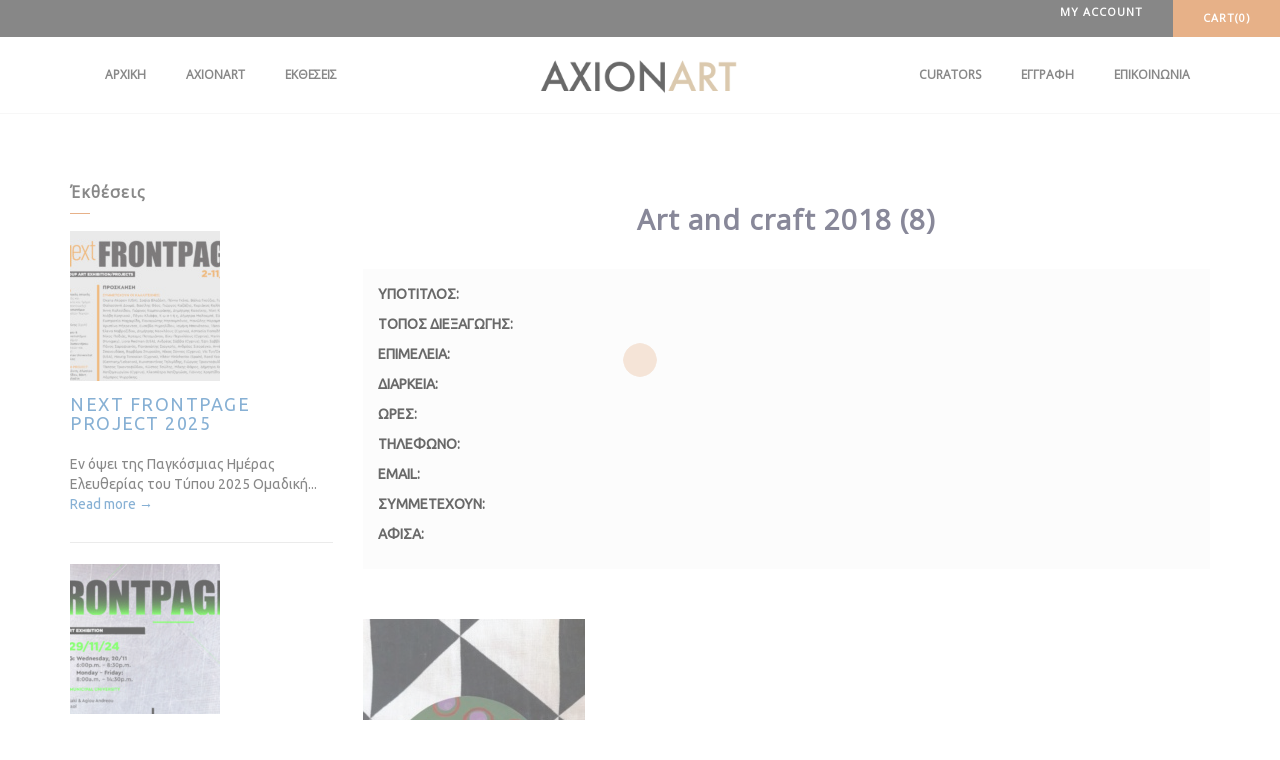

--- FILE ---
content_type: text/css
request_url: https://axionart.gr/wp-content/themes/artday-child/style.css?ver=6.9
body_size: 309
content:
/*
Theme Name: Artday Child Theme
Theme URI: http://artday-wp.wossthemes.com
Description: Ecommerce Single Product Theme that can be used by a creative artist, agency, shop, for selling your prints. 
Author: WossThemes
Author URI: http://themeforest.net/user/wossthemes
Template: artday
Version: 1.1.1
License: GNU General Public License v2 or later
License URI: http://www.gnu.org/licenses/gpl-2.0.html
Tags: light, white, red
Text Domain: artday
*/

/* Import the original Parent Theme Styles */
@import url("../artday/style.css");

.pwb-brand-description {
    display:none;
}
body > div.ws-parallax-header.parallax-window > div {
background: url(http://axionart.gr/wp-content/uploads/2017/11/bg1.jpg);
    background-size: cover;
}

--- FILE ---
content_type: text/css
request_url: https://axionart.gr/wp-content/themes/artday/style.css
body_size: 17457
content:
/*
Theme Name: Artday
Theme URI: http://artday-wp.wossthemes.com
Author: WossThemes
Author URI: http://themeforest.net/user/wossthemes
Description: Ecommerce Single Product Theme that can be used by a creative artist, agency, shop, for selling your prints.
Version: 1.5
License: GNU General Public License v2 or later
License URI: http://www.gnu.org/licenses/gpl-2.0.html
Text Domain: artday
Tags: light, white, red
*/

/*
---------------

Table of Contents:

1) DEFAULT STYLES
2) GENERAL STYLES
3) BLOG
4) HEADER
5) FOOTER STYLES
6) PARALLAX HEADERS
7) ABOUT
8) SUBSCRIBE
9) WOOCOMMERCE STYLES
10) SHOP STYLES
11) CONTACT PAGE
12) F.A.Q.
13) NEW ARRIVALS
14) RESPONSIVE STYLES

--------------
*/

/*--------------------------------------------------------------
	DEFAULT STYLES (WORDPRESS AND WOOCOMMERCE DEFAULT STYLES)
--------------------------------------------------------------*/

body {
	margin: 0;
}
article,
aside,
details,
figcaption,
figure,
footer,
header,
main,
menu,
nav,
section,
summary {
	display: block;
}

audio,
canvas,
progress,
video {
	display: inline-block;
	vertical-align: baseline;
}

audio:not([controls]) {
	display: none;
	height: 0;
}

[hidden],
template {
	display: none;
}

abbr[title] {
	border-bottom: 1px dotted;
}

b,
strong {
	font-weight: bold;
}

dfn {
	font-style: italic;
}

h1 {
	font-size: 2em;
	margin: 0.67em 0;
}

mark {
	background: #ff0;
	color: #000;
}

small {
	font-size: 80%;
}

sub,
sup {
	font-size: 75%;
	line-height: 0;
	position: relative;
	vertical-align: baseline;
}

sup {
	top: -0.5em;
}

sub {
	bottom: -0.25em;
}

img {
	border: 0;
}

svg:not(:root) {
	overflow: hidden;
}

hr {
	box-sizing: content-box;
	height: 0;
}

pre {
	overflow: auto;
}

code,
kbd,
pre,
samp {
	font-family: monospace, monospace;
	font-size: 1em;
}

button,
input,
optgroup,
select,
textarea {
	color: inherit;
	font: inherit;
	margin: 0;
}

button {
	overflow: visible;
}

button,
select {
	text-transform: none;
}

button,
html input[type="button"],
input[type="reset"],
input[type="submit"] {
	-webkit-appearance: button;
	cursor: pointer;
}

button[disabled],
html input[disabled] {
	cursor: default;
}

button::-moz-focus-inner,
input::-moz-focus-inner {
	border: 0;
	padding: 0;
}

input {
	line-height: normal;
}

input[type="checkbox"],
input[type="radio"] {
	box-sizing: border-box;
	padding: 0;
}

input[type="number"]::-webkit-inner-spin-button,
input[type="number"]::-webkit-outer-spin-button {
	height: auto;
}

input[type="search"] {
	-webkit-appearance: textfield;
	box-sizing: content-box;
}

input[type="search"]::-webkit-search-cancel-button,
input[type="search"]::-webkit-search-decoration {
	-webkit-appearance: none;
}

legend {
	border: 0;
	padding: 0;
}

textarea {
	overflow: auto;
}

optgroup {
	font-weight: bold;
}

table {
	border-collapse: collapse;
	border-spacing: 0;
}

td,
th {
	padding: 0;
}

body,
button,
input,
select,
textarea {
	line-height: 1.5;
}

h1,
h2,
h3,
h4,
h5,
h6 {
	clear: both;
	letter-spacing: 1.5px;
    margin: 0;
}

dfn,
cite,
em,
i {
	font-style: italic;
}

blockquote {
	margin: 0 1.5em;
}

address {
	margin: 0 0 1.5em;
}

pre {
	background: #eee;
	font-family: "Courier 10 Pitch", Courier, monospace;
	font-size: 15px;
	font-size: 0.9375rem;
	line-height: 1.6;
	margin-bottom: 1.6em;
	max-width: 100%;
	overflow: auto;
	padding: 1.6em;
}

code,
kbd,
tt,
var {
	font-family: Monaco, Consolas, "Andale Mono", "DejaVu Sans Mono", monospace;
	font-size: 15px;
	font-size: 0.9375rem;
}

abbr,
acronym {
	border-bottom: 1px dotted #666;
	cursor: help;
}

mark,
ins {
	text-decoration: none;
}

big {
	font-size: 125%;
}

html {
	box-sizing: border-box;
}

*,
*:before,
*:after {
	box-sizing: inherit;
    color: inherit;
    font: inherit;
    -webkit-font-smoothing: antialiased;
    text-transform: inherit;
    text-decoration: inherit;
    background: none;
    border: 0;
    border-radius: 0;
    outline: 0;
}

body {
	background: #fff;
}

blockquote:before,
blockquote:after,
q:before,
q:after {
	content: "";
}

blockquote,
q {
	quotes: "" "";
}

hr {
	background-color: #ccc;
	border: 0;
	height: 1px;
	margin-bottom: 1.5em;
}

ul {
	list-style: disc;
}

ol {
	list-style: decimal;
}

li > ul,
li > ol {
	margin-bottom: 0;
	margin-left: 1.5em;
}

dt {
	font-weight: bold;
}

dd {
	margin: 0 1.5em 1.5em;
}

img {
	height: auto;
	max-width: 100%;
}

table {
	margin: 0 0 1.5em;
	width: 100%;
}

button,
input[type="button"],
input[type="reset"],
input[type="submit"] {
	border: 1px solid;
	border-color: #ccc #ccc #bbb;
	border-radius: 3px;
	background: #e6e6e6;
	box-shadow: inset 0 1px 0 rgba(255, 255, 255, 0.5), inset 0 15px 17px rgba(255, 255, 255, 0.5), inset 0 -5px 12px rgba(0, 0, 0, 0.05);
	color: rgba(0, 0, 0, .8);
	line-height: 1;
	padding: .6em 1em .4em;
	text-shadow: 0 1px 0 rgba(255, 255, 255, 0.8);
}

button:hover,
input[type="button"]:hover,
input[type="reset"]:hover,
input[type="submit"]:hover {
	border-color: #ccc #bbb #aaa;
	box-shadow: inset 0 1px 0 rgba(255, 255, 255, 0.8), inset 0 15px 17px rgba(255, 255, 255, 0.8), inset 0 -5px 12px rgba(0, 0, 0, 0.02);
}

button:focus,
input[type="button"]:focus,
input[type="reset"]:focus,
input[type="submit"]:focus,
button:active,
input[type="button"]:active,
input[type="reset"]:active,
input[type="submit"]:active {
	border-color: transparent;
	box-shadow: inset 0 -1px 0 rgba(255, 255, 255, 0.5), inset 0 2px 5px rgba(0, 0, 0, 0.15);
	outline: 0;
}

input[type="text"],
input[type="email"],
input[type="url"],
input[type="password"],
input[type="search"],
textarea {
	color: #999;
	border: 1px solid #dadada;
	border-radius: 0;
}

input[type="text"]:focus,
input[type="email"]:focus,
input[type="url"]:focus,
input[type="password"]:focus,
input[type="search"]:focus,
textarea:focus {
	color: #111;
	outline: 0;
}

input[type="text"],
input[type="email"],
input[type="url"],
input[type="password"],
input[type="search"] {
	padding: 3px;
}

textarea {
	padding-left: 3px;
	width: 100%;
}

.main-navigation {
	clear: both;
	display: block;
	float: left;
	width: 100%;
}

.main-navigation ul {
	display: none;
	list-style: none;
	margin: 0;
	padding-left: 0;
}

.main-navigation li {
	float: left;
	position: relative;
}

.main-navigation a {
	display: block;
	text-decoration: none;
}

.main-navigation ul ul {
	box-shadow: 0 3px 3px rgba(0, 0, 0, 0.2);
	float: left;
	position: absolute;
	top: 1.5em;
	left: -999em;
	z-index: 99999;
}

.main-navigation ul ul ul {
	left: -999em;
	top: 0;
}

.main-navigation ul ul a {
	width: 200px;
}

.main-navigation ul ul li {

}

.main-navigation li:hover > a,
.main-navigation li.focus > a {
}

.main-navigation ul ul :hover > a,
.main-navigation ul ul .focus > a {
}

.main-navigation ul ul a:hover,
.main-navigation ul ul a.focus {
}

.main-navigation ul li:hover > ul,
.main-navigation ul li.focus > ul {
	left: auto;
}

.main-navigation ul ul li:hover > ul,
.main-navigation ul ul li.focus > ul {
	left: 100%;
}

.main-navigation .current_page_item > a,
.main-navigation .current-menu-item > a,
.main-navigation .current_page_ancestor > a,
.main-navigation .current-menu-ancestor > a {
}

.menu-toggle,
.main-navigation.toggled ul {
	display: block;
}

@media screen and (min-width: 37.5em) {
	.menu-toggle {
		display: none;
	}
	.main-navigation ul {
		display: block;
	}
}

.site-main .comment-navigation,
.site-main .posts-navigation,
.site-main .post-navigation {
	margin: 0 0 1.5em;
	overflow: hidden;
}

.comment-navigation .nav-previous,
.posts-navigation .nav-previous,
.post-navigation .nav-previous {
	float: left;
	width: 50%;
}

.comment-navigation .nav-next,
.posts-navigation .nav-next,
.post-navigation .nav-next {
	float: right;
	text-align: right;
	width: 50%;
}

.screen-reader-text {
	clip: rect(1px, 1px, 1px, 1px);
	position: absolute !important;
	height: 1px;
	width: 1px;
	overflow: hidden;
}

.screen-reader-text:focus {
	background-color: #f1f1f1;
	border-radius: 3px;
	box-shadow: 0 0 2px 2px rgba(0, 0, 0, 0.6);
	clip: auto !important;
	color: #21759b;
	display: block;
	font-size: 14px;
	font-size: 0.875rem;
	font-weight: bold;
	height: auto;
	left: 5px;
	line-height: normal;
	padding: 15px 23px 14px;
	text-decoration: none;
	top: 5px;
	width: auto;
	z-index: 100000;
}

#content[tabindex="-1"]:focus {
	outline: 0;
}

.alignleft {
	display: inline;
	float: left;
	margin-right: 1.5em;
}

.alignright {
	display: inline;
	float: right;
	margin-left: 1.5em;
}

.aligncenter {
	clear: both;
	display: block;
	margin-left: auto;
	margin-right: auto;
}

.clear:before,
.clear:after,
.entry-content:before,
.entry-content:after,
.comment-content:before,
.comment-content:after,
.site-header:before,
.site-header:after,
.site-content:before,
.site-content:after,
.site-footer:before,
.site-footer:after {
	content: "";
	display: table;
	table-layout: fixed;
}

.clear:after,
.entry-content:after,
.comment-content:after,
.site-header:after,
.site-content:after,
.site-footer:after {
	clear: both;
}

.widget select {
	max-width: 100%;
}

.sticky {
	display: block;
}

.byline,
.updated:not(.published) {
	display: none;
}

.single .byline,
.group-blog .byline {
	display: inline;
}

.page-content,
.entry-content,
.entry-summary {
	margin: 1.5em 0 0;
}

.page-links {
	clear: both;
	margin: 0 0 1.5em;
}

.blog .format-aside .entry-title,
.archive .format-aside .entry-title {
	display: none;
}

.comment-content a {
	word-wrap: break-word;
}

.bypostauthor {
	display: block;
}

.infinite-scroll .posts-navigation,
.infinite-scroll.neverending .site-footer {
	display: none;
}

.infinity-end.neverending .site-footer {
	display: block;
}

.page-content .wp-smiley,
.entry-content .wp-smiley,
.comment-content .wp-smiley {
	border: none;
	margin-bottom: 0;
	margin-top: 0;
	padding: 0;
}

embed,
iframe,
object {
	max-width: 100%;
}

.wp-caption {
	margin-bottom: 1.5em;
	max-width: 100%;
}

.wp-caption img[class*="wp-image-"] {
	display: block;
	margin-left: auto;
	margin-right: auto;
}

.wp-caption .wp-caption-text {
	margin: 0.8075em 0;
}

.wp-caption-text {
	text-align: center;
}

.gallery {
	margin: 0;
}
.gallery-item {
	display: inline-block;
	text-align: center;
	vertical-align: top;
	width: 100%;
}
.gallery-columns-2 .gallery-item {
	max-width: 50%;
}

.gallery-columns-3 .gallery-item {
	max-width: 33.33%;
}

.gallery-columns-4 .gallery-item {
	max-width: 25%;
}

.gallery-columns-5 .gallery-item {
	max-width: 20%;
}

.gallery-columns-6 .gallery-item {
	max-width: 16.66%;
}

.gallery-columns-7 .gallery-item {
	max-width: 14.28%;
}

.gallery-columns-8 .gallery-item {
	max-width: 12.5%;
}

.gallery-columns-9 .gallery-item {
	max-width: 11.11%;
}

.gallery-caption {
	margin-top: 10px;
	display: block;
}

/*--------------------------------------------------------------
	GENERAL STYLES
--------------------------------------------------------------*/
html {
	font-family: sans-serif;
	-webkit-text-size-adjust: 100%;
	-ms-text-size-adjust:     100%;
}
body{
	font-size: 16px;
	color: #353535;
	letter-spacing: 0.7px;
    line-height: 1.875;
	-webkit-font-smoothing: antialiased;
    -moz-osx-font-smoothing: grayscale;
}
a{
	-ms-transition: .3s ease-in-out;
	-webkit-transition: .3s ease-in-out;
	transition: .3s ease-in-out;
}
a:link {text-decoration: none;}
a:visited {text-decoration: none;}
a:hover {text-decoration: none;}
a:active {text-decoration: none;}
a:focus {outline: none;outline-offset: none;}

/* Helpper Classes */
.page-template-template-home .ws-page-container{
	padding-top: 0;
}
.ws-heading h2{
	font-weight: 600;
	font-size: 26px;
	color: #353535;
	letter-spacing: 1px;
}
.ws-heading h4{
	color: #000;
	font-size: 26px;
}
h3.ws-heading{
	font-size: 26px;
	letter-spacing: 1px;
	font-weight: 600;
	color: #353535;

}
.ws-heading h5{
	font-size: 16px;
	text-transform: uppercase;
	letter-spacing: 1px;
}
.ws-page-container{
	padding-top: 70px;
	padding-bottom: 70px;
}
.vertical-align {
	display: -webkit-box;
	display: -webkit-flex;
	display: -ms-flexbox;
	display: flex;
	-webkit-box-orient: horizontal;
	-webkit-box-direction: normal;
	-webkit-flex-direction: row;
	-ms-flex-direction: row;
	flex-direction: row;
	-webkit-box-pack: center;
	-webkit-justify-content: center;
	-ms-flex-pack: center;
	justify-content: center;
	-webkit-box-align: center;
	-webkit-align-items: center;
	-ms-flex-align: center;
	align-items: center;
	height: 100%;
}
.padding-top-x20{
	padding-top: 20px;
}
.padding-top-x30{
	padding-top: 30px;
}
.padding-top-x50{
	padding-top: 50px;
}
.padding-top-x70{
	padding-top: 70px;
}
.padding-bottom-x70{
	padding-bottom: 70px;
}
.padding-bottom-x15{
	padding-bottom: 15px;
}
.col-no-p{
	padding-right: 0;
	padding-left: 0;
}
.ws-product-title-separator{
    height: 2px;
    margin: 10px 0;
    width: 35px;
}
.ws-price-separator{
	background-color: #000;
    height: 1px;
    margin: 5px 0;
    width: 25px;
}
.ws-separator{
	height: 1px;
	position: relative;
	width: 70px;
	display: block;
	margin: 15px auto 20px auto;
}
.ws-separator-related{
	height: 1px;
	position: relative;
	width: 70px;
	display: block;
	margin: 15px auto 10px auto;
}
.ws-separator-small{
	height: 1px;
	position: relative;
	width: 20px;
	display: block;
	margin: 10px auto 10px auto;
}
.ws-item-separator{
	height: 1px;
	position: relative;
	width: 40px;
	display: block;
	margin: 10px auto 10px auto;
}

/* Buttons */
.btn{
	background: transparent;
	border-radius: 0;
	border: none;
	text-transform: uppercase;
	letter-spacing: 1.5px;
	font-weight: 700;
	-ms-transition: .3s ease-in-out;
	-webkit-transition: .3s ease-in-out;
	transition: .3s ease-in-out;
}
.btn.focus, .btn:focus, .btn:hover {
    color: #fff;
    text-decoration: none;
}
.ws-btn-facebook:focus{
	color: #3b5998;
}
.ws-btn-facebook{
	font-size: 12px;
	font-weight: 600;
	letter-spacing: 1px;
	width: 100%;
	line-height: 53px;
	padding: 0 45px;
	margin-bottom: 20px !important;
	border: 1px solid #3b5998;
	background-color: transparent;
	color: #3b5998;
}
.ws-btn-facebook:hover{
	color: #fff;
	background-color: #3b5998;
}
input.ws-small-btn-black{
	font-size: 12px;
	font-weight: 600;
	letter-spacing: 1px;
	line-height: 45px;
	padding: 0 45px;
	background-color: #353535;
	color: #fff;
	border: none;
    border-color: transparent;
    border-radius: 0;
    box-shadow: none;
    text-shadow: none;
}
input.ws-small-btn-black:hover{
	box-shadow: none;
    text-shadow: none;
}
.ws-small-btn{
	font-size: 12px;
	letter-spacing: 3px;
	padding: 10px 35px;
	background-color: transparent;
	color: #C2A476;
}
.ws-small-btn:hover{
	color: #fff;
}
.ws-big-btn{
	font-size: 13px;
	letter-spacing: 3px;
	padding: 15px 45px;
	color: #fff;
}
.ws-big-btn:hover{
	color: #fff;
}
.ws-big-btn a{
	color: #fff;
	text-decoration: none;
}
.ws-btn-black{
	font-size: 12px;
	font-weight: 600;
	letter-spacing: 1px;
	width: 100%;
	padding: 0 45px;
	line-height: 55px;
	background-color: #353535;
	color: #fff;
}
.ws-btn-black:hover{
	color: #fff;
}
.ws-btn-fullwidth{
	font-size: 12px;
	font-weight: 600;
	line-height: 55px;
	letter-spacing: 1px;
	width: 100%;
	padding: 0 45px;
	color: #fff;
}
.ws-btn-fullwidth:hover{
	color: #fff;
}
input.ws-btn-fullwidth{
	font-size: 12px;
	width: 100%;
	line-height: 55px;
	letter-spacing: 1px;
	font-weight: 600;
	padding: 0 45px;
	color: #fff;
	border: none;
    border-color: transparent;
    border-radius: 0;
    box-shadow: none;
    text-shadow: none;
}
input.ws-btn-fullwidth:hover{
	color: #fff;
	border: none;
    border-color: transparent;
    border-radius: 0;
    box-shadow: none;
    text-shadow: none;
}
input.ws-btn-border{
	font-size: 12px;
	font-weight: 600;
	letter-spacing: 1px;
	line-height: 41px;
	padding: 0 45px;
	background-color: transparent;
	color: #353535;
	border: 2px solid #353535;
    border-radius: 0;
    box-shadow: none;
    text-shadow: none;
}
input.ws-btn-border:hover, input.ws-btn-border:focus{
	color: #fff;
	background-color: #353535;
    border-color: transparent;
    border-radius: 0;
    box-shadow: none;
    text-shadow: none;
}
/* Page Loader */
.ws-spinner {
  width: 60px;
  height: 60px;
  margin: 100px auto;
  border-radius: 100%;
  -webkit-animation: sk-scaleout 1.0s infinite ease-in-out;
  animation: sk-scaleout 1.0s infinite ease-in-out;
}

@-webkit-keyframes sk-scaleout {
  0% { -webkit-transform: scale(0) }
  100% {
    -webkit-transform: scale(1.0);
    opacity: 0;
  }
}

@keyframes sk-scaleout {
  0% {
    -webkit-transform: scale(0);
    transform: scale(0);
  } 100% {
    -webkit-transform: scale(1.0);
    transform: scale(1.0);
    opacity: 0;
  }
}
#preloader {
	 position:fixed;
	 display: table;
	 width: 100%;
	 height: 100%;
	 min-height: 100%;
	 overflow-x: hidden;
	 overflow-y: hidden;
	 vertical-align: middle;
	 background: #fff;
	 z-index:9999;
}
.preloader-container {
	 position: relative;
	 display: table-cell;
	 vertical-align: middle;
	 z-index: 3;
	 text-align:center;
}

/*--------------------------------------------------------------
	BLOG
--------------------------------------------------------------*/

/* Blog Container */
.ws-journal-article{
	margin-top: 60px;
}
.ws-journal-image{
	margin-bottom: 15px;
}
.ws-journal-image figure{
	overflow: hidden;
}
.ws-product-bg{
	background-color: #f5f5f5;
}
.ws-journal-image figure img{
	-webkit-transform: scale(1);
	transform: scale(1);
	-webkit-transition: .3s ease-in-out;
	transition: .3s ease-in-out;
}
.ws-journal-image figure:hover img{
	opacity: .8;
	-webkit-transform: scale(1.1);
	transform: scale(1.1);
}
.sticky .ws-journal-title h3 a{
	text-transform: uppercase;
	font-weight: 600;
}
.ws-journal-title h3 a{
	font-size: 22px;
	font-weight: 600;
	letter-spacing: 1px;
	color: #353535;
}
.ws-journal-content a.more-link{
	color: #353535;
	font-size: 12px;
	letter-spacing: 1.5px;
	font-weight: 600;
	text-transform: uppercase;
}
.ws-journal-content{
	margin-top: 15px;
	margin-bottom: 15px;
}
.ws-journal-date{
	font-size: 13px;
	color: #999;
	font-weight: 600;
	letter-spacing: 1px;
}
/*New*/
.ws-blog-btn{
	float: right;
	line-height: 24px;
}
.ws-blog-btn i{
	margin-left: 4px;
}
.ws-blog-btn a{
	float: right;
	font-size: 13px;
	font-weight: 600;
	letter-spacing: 1px;
	color: #353535;
	-ms-transition: .3s ease-in-out;
	-webkit-transition: .3s ease-in-out;
	transition: .3s ease-in-out;
}
.ws-journal-date a{
	color: #999;
}
/*New*/
.ws-journal-category a{
	color: #999;
	font-style: italic;
}
.ws-journal-article .ws-journal-content p:last-child{
	margin: 0;
}
span.edit-link{
	display: none
}
.ws-journal-pagination{
	padding-top: 10px;
}
.ws-journal-pagination .nav-links a{
	text-transform: uppercase;
	color: #353535;
    padding: 0;
    font-size: 12px;
    letter-spacing: 1px;
    font-weight: 800;
}
.ws-journal-single-article figure img{
	margin: 0 auto;
}
.ws-journal-single-article figure{
	margin-bottom: 20px;
}
.ws-journal-single-content h1, .ws-journal-single-content h2, .ws-journal-single-content h3, .ws-journal-single-content h4,
.ws-journal-single-content h5, .ws-journal-single-content h6{
	margin: 30px 0 15px 0;
	font-weight: 600;
	letter-spacing: 1px;
}
.ws-journal-single header{
	text-align: center;
	padding-bottom: 20px;
}
.ws-journal-single header h1{
	color: #353553;
	font-weight: 600;
	letter-spacing: 1px;
	margin: 0 0 15px 0;
}
.ws-journal-single span.tags-links{
	margin-left: 15px;
}
.ws-journal-single-tags ul{
	padding: 0;
	margin: 0;
	list-style: none;
}
.ws-journal-single-tags ul li.ws-share-icons{
	display: block;
	margin-bottom: 6px;
}
.ws-journal-single-tags ul li{
	text-transform: uppercase;
	font-size: 12px;
	font-weight: 600;
	letter-spacing: 1px;
	display: inline;
}
.ws-journal-single-tags ul li.ws-share-icons a{
	color: #353535;
	font-size: 12px;
	margin-right: 10px;
}
.ws-journal-single-tags ul li.ws-share-icons a.facebook-sharer{
	color: #3a5795;
}
.ws-journal-single-tags ul li.ws-share-icons a.twitter-sharer{
	color: #55acee;
}
.ws-journal-single-tags ul li.ws-share-icons a.pinterest-sharer{
	color: #e3262e;
}
.ws-journal-single-tags ul li.ws-journal-author-tag{
	border-right: 1px solid;
	padding-right: 5px;
	margin-right: 7px;
}
.ws-journal-single-tags ul li.ws-journal-category-tag a{
	color: #999;
}
.ws-journal-single-tags ul li.ws-journal-category-tag{
	border-right: 1px solid;
	padding-right: 5px;
	margin-right: 7px;
}
ul.ws-journal-nav{
	margin-bottom: 0;
}
.ws-journal-nav{
	text-align: center;
	padding-bottom: 10px;
}
.ws-journal-nav li{
	list-style: none;
	float: none;
    display: inline-block;
    zoom: 1;
}
.ws-journal-nav li a{
	color: #353535;
    text-transform: uppercase;
    padding: 0 25px;
    font-size: 12px;
    letter-spacing: 1px;
    font-weight: 800;
    -ms-transition: .3s ease-in-out;
    -webkit-transition: .3s ease-in-out;
    transition: .3s ease-in-out;
}

/* Blog Sidebar */
.ws-journal-sidebar .widget-area{
	position: relative;
}
.ws-journal-sidebar .widget{
	margin-bottom: 30px;
}
.ws-journal-sidebar .widget:last-child{
	margin-bottom: 0;
}
.ws-journal-sidebar .widget .widget-title{
	letter-spacing: 1px;
	font-size: 16px;
	font-weight: 600;
	color: #353535;
	margin-bottom: 30px;
}
.ws-journal-sidebar .widget .widget-title:after{
	position: absolute;
    left: 0;
    content: "";
    vertical-align: top;
    display: inline-block;
    width: 20px;
    height: 20px;
    border-bottom: 1px solid;
    margin: 10px 0 0 0;
}
.ws-journal-sidebar .widget ul{
	padding: 0;
	margin: 0;
}
.ws-journal-sidebar .widget label{
	font-weight: normal;
	margin: 0;
}
.ws-journal-sidebar .widget ul li{
	list-style: none;
	margin-bottom: 10px;
}
.ws-journal-sidebar .widget ul li a{
	color: #999;
}
.ws-journal-sidebar .widget ul li:last-child{
	margin-bottom: 0;
}
.ws-journal-sidebar .widget ul li ul.children{
	margin: 7px 0 7px 10px;
}
.ws-journal-sidebar .widget_search input{
	border-radius: 0;
    border: none;
    -webkit-box-shadow: none;
    box-shadow: none;
    line-height: normal;
    text-shadow: none;
    -ms-transition: .3s ease-in-out;
    -webkit-transition: .3s ease-in-out;
    transition: .3s ease-in-out;
}
.ws-journal-sidebar .widget_search input.search-field{
    height: 35px;
    border: none;
    width: 140px;
    padding: 0 0 0 12px;
    margin: 0;
    color: #999;
    background-color: #f5f5f5;
}
.ws-journal-sidebar .widget_search input.search-field:focus {
    background-color: #EBEBEB;
    outline: 0;
}
.ws-journal-sidebar .widget_search input.search-submit{
	font-weight: 600;
    font-size: 11px;
    letter-spacing: 1px;
	text-transform: uppercase;
	padding: 0 12px;
	margin: -2px 0 0 0;
    height: 35px;
    line-height: 38px;
    color: #fff;
}
.ws-journal-sidebar .widget #wp-calendar {
	width: 100%;
	border-collapse: separate;
	border-spacing: 2px 2px;
	text-align: center;
}
.ws-journal-sidebar .widget #wp-calendar td.pad, .ws-journal-sidebar .widget #wp-calendar tfoot td {
	background: none;
}
.ws-journal-sidebar .widget #wp-calendar td {
	color: #999;
	background-color: #f5f5f5;
}
.ws-journal-sidebar .widget #wp-calendar caption{
	color: #999;
	padding-top: 0;
	text-align: center;
}
.ws-journal-sidebar .widget #wp-calendar thead tr th{
	text-align: center;
}
.ws-journal-sidebar .widget #wp-calendar #prev a{
	float: left;
	margin-top: 10px;
	display: block;
}
.ws-journal-sidebar .widget #wp-calendar #next a{
	float: right;
	margin-top: 10px;
	display: block;
}
.ws-journal-sidebar .widget .menu li.menu-item-has-children ul.sub-menu{
	margin: 7px 0 7px 10px;
}
.ws-journal-sidebar .widget .tagcloud a{
	text-transform: uppercase;
	font-size: 10px !important;
	font-weight: 600;
	color: #fff;
	letter-spacing: 2px;
	padding: 5px 7px 5px;
    margin-right: 2px;
    margin-top: 8px;
    display: inline-block;
}
/* Comments */
.blog-comments{
	border-top: 1px solid #f2f2f2;
	padding-top: 30px;
}
.ws-page-container .blog-comments-title h2{
	text-align: center;
    font-size: 22px;
    letter-spacing: 1px;
    font-weight: 600;
    color: #353535;
}
.ws-page-container ol.comment-list{
	padding-left: 0;
	margin-bottom: 30px;
}
.ws-page-container .blog-comments .ws-comment-author img{
	max-width: 45px;
	border-radius: 50%;
}
.ws-page-container .blog-comments .ws-comment-date{
	text-transform: uppercase;
	color: #353535;
	letter-spacing: 1px;
	font-size: 11px;
	font-weight: 600;
	float: left;
}
.ws-page-container .blog-comments .ws-comment-reply{
	text-transform: uppercase;
	letter-spacing: 1px;
	font-size: 11px;
	font-weight: 600;
	float: right;
}
.ws-page-container .blog-comments ol.comment-list .thecomment{
	background-color: #f5f5f5;
	padding: 25px;
}
.ws-page-container .blog-comments .ws-comment-content{
	margin: 20px 0;
}
.ws-page-container .blog-comments .ws-comment-content p{
	margin: 0;
}
.ws-page-container .blog-comments .ws-comments-body a{
	color: #353535;
}
.ws-page-container .blog-comments .ws-comments-body h4{
	font-size: 12px;
	text-transform: uppercase;
	font-weight: 600;
	margin-top: 14px;
	letter-spacing: 1px;
}
.ws-page-container .blog-comments .media{
	margin: 0;
}
.ws-page-container .logged-in-as{
	text-align: center;
}
.ws-page-container .logged-in-as a{
	text-transform: uppercase;
	font-size: 13px;
	font-weight: 600;
	letter-spacing: 1px;
}
.ws-page-container .ws-leave-comment h3, .ws-page-container .comment-respond h3{
	text-align: center;
    font-size: 22px;
    font-weight: 600;
    letter-spacing: 1px;
    color: #353535;
}
.ws-page-container .ws-leave-comment .form-control:focus, .ws-page-container .comment-respond .form-control:focus{
	background-color: #EBEBEB;
}
.ws-page-container .ws-leave-comment .form-control, .ws-page-container .comment-respond .form-control{
	height: 55px;
	padding: 6px 12px;
    border-radius: 0;
    border: none;
    background-color: #f5f5f5;
    -webkit-box-shadow: none;
    box-shadow: none;
    -ms-transition: .3s ease-in-out;
    -webkit-transition: .3s ease-in-out;
    transition: .3s ease-in-out;
}
.ws-page-container .ws-leave-comment textarea:focus, .ws-page-container .comment-respond textarea:focus{
	background-color: #EBEBEB;
}
.ws-page-container .ws-leave-comment textarea, .ws-page-container .comment-respond textarea{
	border-radius: 0;
	padding: 12px;
	margin-bottom: 15px;
	resize: none;
    border: none;
    background-color: #f5f5f5;
    -webkit-box-shadow: none;
    box-shadow: none;
    -ms-transition: .3s ease-in-out;
    -webkit-transition: .3s ease-in-out;
    transition: .3s ease-in-out;
}
.ws-page-container .ws-leave-comment label, .ws-page-container .comment-respond label{
    padding: 0;
    margin: 0;
    font-size: 12px;
    font-weight: 600;
    text-transform: uppercase;
    letter-spacing: 1px;
}
.ws-page-container .ws-leave-comment .form-submit input.submit, .ws-page-container .comment-respond .form-submit input.submit{
	margin-top: 20px;
	font-size: 13px;
    letter-spacing: 3px;
    padding: 15px 45px;
	color: #fff;
    border-radius: 0;
    border: none;
    text-transform: uppercase;
    box-shadow: none;
    text-shadow: none;
    font-weight: 700;
    -ms-transition: .3s ease-in-out;
    -webkit-transition: .3s ease-in-out;
    transition: .3s ease-in-out;
}
.ws-page-container .ws-leave-comment p.form-submit{
	margin: 0;
	text-align: center;
}
.ws-page-container .comment-respond p.form-submit{
	margin: 0;
	text-align: center;
}
.ws-page-container .comment-respond{
	max-width: 800px;
	margin: 0 auto;
}
.ws-page-container .ws-leave-comment{
	max-width: 800px;
	margin: 0 auto;
	padding-top: 30px;
}
.ws-page-container .comment-respond a#cancel-comment-reply-link{
	font-size: 12px;
	font-weight: 700;
	letter-spacing: 1px;
}
/* Bottom Posts Navigation */
.ws-journal-single nav.post-navigation{
	width: auto;
	height: 30px;
	margin: 30px 0;
}
.ws-journal-single nav.post-navigation a{
	font-size: 12px;
	font-weight: 600;
	color: #353535;
	text-transform: uppercase;
	letter-spacing: 1px;
}
/* Search Page */
.ws-search-item article{
	margin-bottom: 30px;
}
.ws-search-item header{
	margin-bottom: 10px;
}
.ws-search-item header h2{
	font-weight: 600;
	line-height: normal;
	letter-spacing: 1px;
	font-size: 18px;
}
.ws-search-item header h2 a{
	color: #353535;
}
.ws-search-item main p{
	margin-bottom: 0;
}

/*--------------------------------------------------------------
	FOOTER STYLES
--------------------------------------------------------------*/
.ws-footer{
	color: #fff;
	padding-top: 70px;
	padding-bottom: 70px;
    background-color: #3D3D3D;
}
.ws-footer a{
	color: #999;
	-ms-transition: .3s ease-in-out;
	-webkit-transition: .3s ease-in-out;
	transition: .3s ease-in-out;
}
.ws-footer h3{
	color: #fff;
	text-transform: uppercase;
	letter-spacing: 1px;
	font-weight: 600;
	font-size: 14px;
}
.ws-footer ul{
	letter-spacing: 1px;
	margin: 0;
	list-style: none;
	padding-left: 0;
}
.ws-footer li{
	font-size: 10px;
    font-weight: 600;
    letter-spacing: 1px;
    text-transform: uppercase;
	margin-top: 12px;
}
.ws-footer-separator{
    height: 1px;
    width: 15px;
    display: block;
    margin: 15px 0 20px 0;
}
.ws-footer-bar ul{
	letter-spacing: 1px;
	line-height: 50px;
	margin: 0;
	list-style: none;
	padding-left: 0;
}
.ws-footer-bar{
	height: 50px;
	background-color: #353535;
}
.ws-footer-bar p{
	text-align: center;
	text-transform: uppercase;
	line-height: 50px;
	font-size: 10px;
    font-weight: 600;
    letter-spacing: 1px;
    margin: 0 0 0;
}
ul.ws-footer-social i{
	margin-right: 5px;
}
.ws-footer-about{
	padding-right: 60px;
}
.ws-footer-about p{
	color: #999;
	font-size: 12px;
	letter-spacing: 1px;
}
ul.ws-footer-payments li{
	color: #999;
	font-size: 16px;
	margin-left: 15px;
	float: left;
}
.ws-footer .widget_text .textwidget{
	color: #999;
    font-size: 15px;
    line-height: 25px;
    letter-spacing: 1px;
    padding-right: 60px;
}

/*--------------------------------------
	HEADER
---------------------------------------*/

.ws-nav-notset{
	font-size:12px;
}
.ws-nav-notset-subtitle{
	font-size:12px;
	text-transform:none ;
}
/* Top Bar */
.ws-topbar{
	position: relative;
	color: #fff;
	padding-left: 25px;
	background-color: #333;
	height: 37px;
}
.ws-topbar-message p{
	margin: 0;
	font-size: 10px;
	font-weight: 600;
	letter-spacing: 1px;
	text-transform: uppercase;
	line-height: 37px;
}

/* Navbar */
.ws-header-static .ws-navbar .navbar-nav .dropdown-menu li.menu-item-has-children ul.dropdown-menu{
    left: 101%;
    top: 0;
}
.ws-logo img{
	max-height: 40px;
}
.ws-logo{
	text-align: center;
	padding-bottom: 20px;
	max-width: 200px;
	margin: 0 auto;
}
.ws-navbar{
	min-height: 0;
	margin: 0;
	border: none;
	border-radius: 0;
	border-color: transparent;
	text-transform: uppercase;
	background-color: transparent;
}
.ws-navbar .navbar-nav {
	display: inline-block;
	float: none;
	vertical-align: top;
}
.ws-navbar .navbar-collapse {
	text-align: center;
}
.ws-navbar .navbar-nav li{
	padding: 8px 30px;
}
.ws-navbar .navbar-nav li a{
	padding: 0;
	color: #353535;
	font-size: 12px;
	font-weight: 600;
	letter-spacing: normal;
	-ms-transition: .3s ease-in-out;
	-webkit-transition: .3s ease-in-out;
	transition: .3s ease-in-out;
}
.ws-navbar .navbar-nav li a:hover{
	color: #C2A476;
}
.ws-navbar .navbar-right .dropdown-menu {
    right: 0;
    left: 0;
}
.ws-header-transparent .ws-navbar .navbar-nav .dropdown-menu{
	top: 40px;
}
.ws-header-transparent .ws-navbar .navbar-nav li.menu-item-has-children .dropdownhover-right{
	left: 100%;
    top: 0;
}
.ws-header-transparent .ws-navbar .navbar-nav li.menu-item-has-children a{
	background-color: transparent;
}
.ws-header-transparent .ws-navbar .navbar-nav .dropdown-menu li.menu-item-has-children:before{
	position: absolute;
	right: 25px;
 	content: "\f0da";
    color: #fff;
    font-family: FontAwesome;
}
.ws-header-static .ws-navbar .navbar-nav .dropdown-menu{
	top: 55px;
	-webkit-box-shadow: none;
    box-shadow: none;
}
.ws-header-third .ws-navbar .navbar-nav .dropdown-menu{
	top: 40px;
	-webkit-box-shadow: none;
    box-shadow: none;
}
.ws-header-static .ws-navbar .navbar-nav li.menu-item-has-children .dropdownhover-right{
	left: 110%;
    top: -10px;
}
.ws-header-static .ws-navbar .navbar-nav li.menu-item-has-children a{
	background-color: transparent;
}
.ws-header-static .ws-navbar .navbar-nav .dropdown-menu li.menu-item-has-children:before{
	position: absolute;
	right: 25px;
	top: 5px;
	content: "\f0da";
	color: #000;
	font-family: FontAwesome;
}

/* Header Transparent */
.ws-header-third .ws-navbar .navbar-nav li {
    padding: 0 30px;
}
.ws-header-third .ws-logo{
    padding-bottom: 30px;
}
.ws-header-transparent .ws-navbar .navbar-nav li a{
	color: #fff;
}
.ws-header-transparent .ws-navbar .navbar-nav li a:hover{
	color: #C2A476;
}
.ws-header-transparent .ws-navbar .navbar-nav>.open>a, .ws-header-transparent .ws-navbar .navbar-nav>.open>a:focus,
.ws-header-transparent .ws-navbar .navbar-nav>.open>a:hover{
	color: #C2A476;
	background-color: transparent;
}
.ws-header-transparent .ws-navbar .navbar-nav .dropdown-menu{
	padding: 10px 0;
	background-color: rgba(0,0,0,.6);
	border: none;
	border-color: transparent;
	border-radius: 0;
	-webkit-box-shadow: none;
	box-shadow: none;
}
.ws-header-transparent .ws-navbar .navbar-nav .dropdown-menu>li>a:focus, .ws-header-transparent .ws-navbar .navbar-nav .dropdown-menu>li>a:hover{
	background-color: transparent;
}

/* Header Static */
.ws-header-static{
	position: relative;
	padding-top: 20px;
	padding-bottom: 20px;
	border-bottom: 1px solid #f2f2f2;
}
.ws-header-third{
	padding-bottom: 10px;
}
.ws-header-static .ws-navbar .navbar-nav li a{
	color: #353535;
}
.ws-header-static .ws-navbar .navbar-nav .active a{
	background-color: transparent;
}
.ws-header-static .ws-navbar .navbar-nav>.open>a, .ws-header-static .ws-navbar .navbar-nav>.open>a:focus,
.ws-header-static .ws-navbar .navbar-nav>.open>a:hover{
	background-color: transparent;
}
.ws-header-static .ws-navbar .navbar-nav .dropdown-menu{
	padding: 10px 0;
	background-color: #fff;
	border: none;
	border-top: 1px solid #f2f2f2;
	border-radius: 0;
}
.ws-header-static .ws-navbar .navbar-nav .dropdown-menu li, .ws-header-transparent .ws-navbar .navbar-nav .dropdown-menu li{
	padding: 10px 30px;
}
.ws-header-static .ws-navbar .navbar-nav .dropdown-menu>li>a:focus, .ws-header-static .ws-navbar .navbar-nav .dropdown-menu>li>a:hover{
	background-color: transparent;
}
.ws-header-static .ws-navbar .navbar-right .dropdown-menu{
    right: auto;
    left: 0;
}

/* New Header */
.ws-header-fourth{
	z-index: 9 !important;
	padding-top: 0 !important;
	padding-bottom: 0 !important;
}
.ws-header-fourth .navbar-nav .dropdown-menu{
	padding: 10px 0;
	background-color: #fff;
	border-top: 1px solid #f2f2f2;
	border-color: transparent;
	border-radius: 0;
}
.ws-header-fourth .navbar .navbar-nav{
  display: inline-block;
  float: none;
  vertical-align: top;
}
.ws-header-fourth .navbar .navbar-collapse{
	position: relative;
  text-align: center;
}
.ws-header-fourth .navbar-default{
	background-color: #ffffff;
	border: none;
	border-radius: 0;
	min-height: 70px;
	margin: 0;
	padding: 0;
}
.ws-header-fourth .nav>li>a{
	padding: 10px 20px;
}
.ws-header-fourth .dropdown-menu>li>a:hover{
	background-color: transparent;
}
.ws-header-fourth .dropdown-menu>li{
	padding: 10px 30px;
}
.ws-header-fourth .dropdown-menu>li>a{
		padding: 0;
    font-size: 12px;
    font-weight: 700;
		letter-spacing: 0.7px;
		text-transform: uppercase;
    line-height: normal;;
    color: #000;
}
.ws-header-fourth .navbar-nav>li>a{
	line-height: 70px;
	padding-top: 0;
	padding-bottom: 0;
	color: #000;
	font-size: 12px;
	text-transform: uppercase;
	font-weight: 700;
	letter-spacing: 0.7px;
}
.ws-header-fourth .navbar-nav .active a:hover{
	background-color: transparent;
}
.ws-header-fourth .navbar-nav .active a{
	color: #000;
	background-color: transparent;
}

.ws-header-fourth .navbar-nav>.open>a, .ws-header-fourth .navbar-nav>.open>a:focus,
.ws-header-fourth .navbar-nav>.open>a:hover{
	background-color: transparent;
}
.ws-header-fourth .navbar-brand{
    padding: 22px 0;
}
.ws-container-fluid{
	padding-right: 50px;
	padding-left: 50px
}
.ws-header-fourth .navbar-brand>img{
		max-height: 30px;
}
.ws-header-cart a{
	line-height: 70px;
	color: #000;
	font-size: 12px;
	text-transform: uppercase;
	font-weight: 700;
	letter-spacing: 0.7px;
}
.ws-header-cart{
	position: fixed;;
	top: 0;
	right: 50px;
}

/* Dropdown */
.dropdown .dropdown-menu .caret {
	border: 4px solid transparent;
	border-left-color: #000;
	float: right;
	margin-top: 6px;
}
.dropdown-menu {
  	min-width: 200px;
}
.dropdown-menu > li.open > a {
	background-color: #F5F5F5;
	color: #262626;
	text-decoration: none;
}
.dropdown-menu .dropdown-menu {
	left: 100%;
	margin: 0;
	right: auto;
	top: -1px;
}
.dropdown-menu>.active>a, .dropdown-menu>.active>a:focus, .dropdown-menu>.active>a:hover{
	color: inherit;
	background-color: transparent;
}
.dropdown-menu-right .dropdown-menu,
.navbar-right .dropdown-menu .dropdown-menu,
.pull-right .dropdown-menu .dropdown-menu {
	left: 0;
	right: 100%;
}
.dropdown-menu.animated {
  -webkit-animation-duration: 0.3s;
          animation-duration: 0.3s;
}
.dropdown-menu.animated:before {
  content: " ";
  display: block;
  height: 100%;
  left: 0;
  position: absolute;
  top: 0;
  width: 100%;
  z-index: 99;
}
.dropdownhover-top {
	margin-bottom: 2px;
	margin-top: 0;
}
.navbar-fixed-bottom .dropdown-menu .dropdown-menu,
.dropdownhover-top .dropdown-menu {
	bottom: -1px;
	top: auto;
}
.navbar-nav > li > .dropdown-menu {
	margin-bottom: 0;
}

.dropdownhover-bottom {
	-webkit-transform-origin: 50% 0;
			transform-origin: 50% 0;
}
.dropdownhover-left {
	-webkit-transform-origin: 100% 50%;
			transform-origin: 100% 50%;
}
.dropdownhover-right {
	-webkit-transform-origin: 0 50%;
			transform-origin: 0 50%;
}
.dropdownhover-top {
	-webkit-transform-origin: 50% 100%;
			transform-origin: 50% 100%;
}

/* Hero Content */
.ws-header{
	position: relative;
	padding-top: 20px;
}
.ws-header-transparent{
    position: absolute;
    left: 0;
    right: 0;
    z-index: 100;
}
.ws-center{
	padding: 0;
	position: absolute;
    top: 50%;
    left: 50%;
    -webkit-transform: translateY(-50%) translateX(-50%);
    -ms-transform: translateY(-50%) translateX(-50%);
    transform: translateY(-50%) translateX(-50%);
}

/* Top Bar Cart */
.ws-shop-account .btn, .ws-shop-cart .btn{
	color: #fff;
	font-weight: 600;
	font-size: 11px;
	letter-spacing: 1px;
}
.ws-shop-account .btn{
	padding: 10px 30px;
	height: 37px;
}
.ws-shop-account .btn:hover{
	background-color: #fff;
}
.ws-shop-cart .btn{
	padding: 10px 30px;
}
.ws-shop-cart .cart-top-btn{
	height: 37px;
}
.ws-shop-cart .btn:hover{
	color: #fff;
}
ul.ws-shop-menu li{
	letter-spacing: 1px;
	margin: 0;
	list-style: none;
	padding-left: 0;
	float: left;
}
.ws-shop-cart:hover .ws-shop-minicart{
	display: block;
}
.ws-shop-minicart{
	display: none;
	position: absolute;
	top: 100%;
	right: 0;
	width: 370px;
	z-index: 999;
	background: #fff;
	box-shadow: 0 1px 1px rgba(0,0,0,.3);
	padding: 30px;
}
.ws-shop-viewcart .btn{
	padding: 15px 20px;
	width: 150px;
	font-size: 12px;
	font-weight: 600;
	letter-spacing: 1px;
	color: #fff;
}
.ws-shop-checkout .btn{
	padding: 13px 20px;
	width: 150px;
	font-size: 12px;
	font-weight: 600;
	border: 2px solid #353535;
	letter-spacing: 1px;
	color: #353535;
	background-color: transparent;
}
.ws-shop-cart .ws-shop-checkout .btn:hover{
	background-color: #353535;
	color: #fff;
}
ul.minicart-content-items img{
	max-width: 70px;
	margin-right: 20px;
}
.ws-shop-menu-checkout{
	padding-top: 30px;
}
.minicart-content-details{
	padding-top: 10px;
}
.minicart-content-details a{
	color: #353535;
	font-size: 16px;
	letter-spacing: 1px;
}
.minicart-content-price span{
	color: #999;
	font-size: 16px;
}
.minicart-content-total{
	border-top: 1px solid #f2f2f2;
	padding-top: 30px;
	margin-top: 30px;
}
.minicart-content-total h3{
	color: #353535;
	text-transform: uppercase;
	text-align: center;
	font-size: 13px;
	font-weight: 600;
	letter-spacing: 1px;
}
span.minicart-content-remove a{
	color: #353535;
	-ms-transition: .3s ease-in-out;
	-webkit-transition: .3s ease-in-out;
	transition: .3s ease-in-out;
}
span.minicart-content-remove{
	position: absolute;
	top: 50%;
	right: 0;
	transform: translate(-50%, -50%);
}
.minicart-content-items li.media:last-child{
	margin-bottom: 0;
}
.minicart-content-items li.media{
	position: relative;
	margin-bottom: 15px;
}
.minicart-content ul{
	padding: 0;
}
.minicart-content h3.ws-shop-noproducts{
	color: #353535;
	font-size: 16px;
	text-align: center;
}
.ws-shop-noproducts-btn{
	padding-top: 30px;
}
.ws-shop-noproducts-btn a.btn{
	padding: 0 45px;
	line-height: 48px;
}
.ws-shop-page .nav-tabs > li, .nav-pills > li {
    float:none;
    display:inline-block;
    *display:inline;
    zoom:1;
}
.ws-shop-page .nav-tabs, .nav-pills {
    text-align:center;
}
.ws-shop-page .nav-tabs{
	border: none;
	border-radius: 0;
	background-color: transparent;
	margin-bottom: 30px;
}
.ws-shop-page .nav-tabs li a{
	color: #999;
	text-transform: uppercase;
	padding: 0 15px;
	font-size: 12px;
	letter-spacing: 1px;
	font-weight: 600;
	-ms-transition: .3s ease-in-out;
    -webkit-transition: .3s ease-in-out;
    transition: .3s ease-in-out;
}
.ws-shop-page .nav-tabs>li.active>a, .ws-shop-page .nav-tabs>li.active>a:focus, .ws-shop-page .nav-tabs>li.active>a:hover {
    color: #C2A476;
    cursor: default;
    background-color: transparent;
    border-radius: 0;
    border-color: transparent;
}
.ws-shop-page .nav-tabs>li>a:hover {
    color: #C2A476;
    background-color: transparent;
    border-color: transparent;
}
.ws-more-btn-holder{
	text-align: center;
	padding-top: 70px;
}
.ws-more-btn{
    color: #fff;
    text-decoration: none;
    text-transform: uppercase;
    background-color: #353535;
    padding: 0 130px;
    line-height: 55px;
    font-size: 12px;
    letter-spacing: 1px;
    font-weight: 600;
    -ms-transition: .3s ease-in-out;
	-webkit-transition: .3s ease-in-out;
	transition: .3s ease-in-out;
}
.ws-page-container #true_loadmore{
	color: #fff;
	text-decoration: none;
	text-align: center;
	cursor: pointer;
	text-transform: uppercase;
	background-color: #353535;
	padding: 0;
	clear: both;
	width: 350px;
	margin: 70px auto auto auto;
	border-radius: 0;
	line-height: 55px;
	font-size: 12px;
	letter-spacing: 1px;
	font-weight: 600;
	-ms-transition: .3s ease-in-out;
	-webkit-transition: .3s ease-in-out;
	transition: .3s ease-in-out;
}
.ws-slider-btn{
	letter-spacing: 1px !important;
	background-color: transparent !important;
	text-transform: uppercase;
	-ms-transition: .3s ease-in-out !important;
	-webkit-transition: .3s ease-in-out !important;
	transition: .3s ease-in-out !important;
}
.ws-btn-black{
	letter-spacing: 1px !important;
	text-transform: uppercase;
	-ms-transition: .3s ease-in-out !important;
	-webkit-transition: .3s ease-in-out !important;
	transition: .3s ease-in-out !important;
}
.ws-btn-white{
	letter-spacing: 1px !important;
	text-transform: uppercase;
	-ms-transition: .3s ease-in-out !important;
	-webkit-transition: .3s ease-in-out !important;
	transition: .3s ease-in-out !important;
}
.ws-btn-white:hover{
	color: #fff !important;
}
.ws-more-btn:hover{
	color: #fff;
}
.ws-login-form .form-group {
    margin: 0 0 20px 0;
}
.ws-login-form .control-label{
    padding: 0;
    margin: 0;
    font-size: 12px;
    font-weight: 600;
    text-transform: uppercase;
    letter-spacing: 1px;
}
.ws-login-form input.form-control {
    height: 55px;
}
.ws-login-form .form-control:focus {
    background-color: #EBEBEB;
}
.ws-login-form .form-control{
	font-size: 16px;
	padding: 6px 12px;
    border-radius: 0;
    border: none;
    background-color: #f5f5f5;
    -webkit-box-shadow: none;
    box-shadow: none;
    -ms-transition: .3s ease-in-out;
    -webkit-transition: .3s ease-in-out;
    transition: .3s ease-in-out;
}
.ws-login-form .checkbox label{
	font-size: 12px;
	font-weight: 600;
    text-transform: uppercase;
    letter-spacing: 1px;
}
.ws-forgot-pass{
	margin-top: 10px;
}
.ws-forgot-pass a{
	text-decoration: underline;
}
.ws-register-link{
	text-align: center;
}
.ws-register-link a{
	border: 1px;
	border-style: none none solid none ;
	padding-bottom: 2px;
}
.ws-register-form h3{
	text-align: center;
    font-size: 28px;
    font-weight: 600;
    letter-spacing: 1px;
    color: #353535;
}
.ws-register-form .form-group {
    margin: 0 0 20px 0;
}
.ws-register-form .control-label{
    padding: 0;
    margin: 0;
    font-size: 12px;
    font-weight: 600;
    text-transform: uppercase;
    letter-spacing: 1px;
}
.ws-register-form input.form-control {
    height: 55px;
}
.ws-register-form .form-control:focus{
	background-color: #EBEBEB;
}
.ws-register-form .form-control{
	font-size: 16px;
	padding: 6px 12px;
    border-radius: 0;
    border: none;
    background-color: #f5f5f5;
    -webkit-box-shadow: none;
    box-shadow: none;
    -ms-transition: .3s ease-in-out;
    -webkit-transition: .3s ease-in-out;
    transition: .3s ease-in-out;
}
.ws-register-form .checkbox a{
	color: #C2A476;
	text-decoration: underline;
}
.ws-register-form .checkbox label {
    font-size: 12px;
    font-weight: 700;
    text-transform: uppercase;
    letter-spacing: 1.5px;
}
/* Modal */
.ws-register-modal-content{
	width: 500px;
	margin: 0 auto;
}
#ws-register-modal .modal-footer {
	text-align: center;
	border: none;
	padding: 0 0 70px 0;
}
#ws-register-modal .modal-body{
	padding: 20px 0 0 0;
}
#ws-register-modal .modal-header{
	padding: 20px 20px 0 0;
    border: none;
}
#ws-register-modal .modal-body .ws-register-form h2{
	text-align: center;
}
#ws-register-modal .modal-content {
    border: none;
    border-radius: 0;
    -webkit-box-shadow: none;
    box-shadow: none;
}
#ws-register-modal .close{
	opacity: 1;
	font-size: 32px;
}

/*--------------------------------------
	PARALLAX HEADERS
---------------------------------------*/
.ws-simple-header{
	text-align: center;
	background-color: #f2f2f2;
	padding: 70px 0;
}
.ws-simple-header-caption h1{
	font-size: 36px;
    font-weight: 300;
    letter-spacing: 2px;
    text-transform: uppercase;
}
.ws-simple-header-caption h1:before, .ws-simple-header-caption h1:after {
    content: "";
    vertical-align: top;
    display: inline-block;
    width: 15px;
    height: 21px;
    border-bottom: 1px solid #999;
    margin: 0 2% 0 -55%;
}
.ws-simple-header-caption h1:after {
    margin: 0 -55% 0 2%;
}
.ws-parallax-header{
	position: relative;
	min-height: 400px;
    background: transparent;
}
.ws-overlay{
	position: absolute;
	width: 100%;
	height: 100%;
	top: 0;
	left: 0;
	background-color: rgba(0,0,0,.1);
	-ms-transition: .3s ease-in-out;
	-webkit-transition: .3s ease-in-out;
	transition: .3s ease-in-out;
}
.ws-overlay-call{
	position: absolute;
	width: 100%;
	height: 100%;
	top: 0;
	left: 0;
	background-color: rgba(0,0,0,.4);
	-ms-transition: .3s ease-in-out;
	-webkit-transition: .3s ease-in-out;
	transition: .3s ease-in-out;
}

/* Title */
.ws-parallax-header .ws-parallax-holder h1{
	font-size: 36px;
	font-weight: 600;
	letter-spacing: 1px;
	color: #fff;
}
.ws-parallax-header .ws-parallax-holder h1:before, .ws-parallax-header .ws-parallax-holder h1:after{
	content:"";
    vertical-align:top;
    display:inline-block;
    width: 10px;
    height: 21px;
    border-bottom: 2px solid #fff;
    margin: 0 2% 0 -55%;
}
.ws-parallax-header .ws-parallax-holder h1:after{
	margin:0 -55% 0 2%;
}
.ws-call-section {
	position: relative;
	min-height: 500px;
	/*background: url(../img/backgrounds/shop-header-bg.jpg) no-repeat; */
	-webkit-background-size: cover;
	-moz-background-size: cover;
	-o-background-size: cover;
	background-size: cover;
}
.ws-parallax-holder{
	text-align: center;
}
.ws-parallax-holder h2{
	color: #fff;
	font-size: 32px;
	font-weight: 600;
	letter-spacing: 1px;
}
.ws-parallax-holder p{
	color: #fff;
}
.ws-parallax-caption{
	display: table;
    width: 100%;
    height: 100%;
}
.ws-parallax-caption .ws-parallax-holder{
	display: table-cell;
    vertical-align: middle;
}
.ws-call-btn a{
	color: #fff;
	text-transform: uppercase;
	font-size: 12px;
	letter-spacing: 1px;
	font-weight: 600;
	border-style: none none solid none;
    border-width: 2px;
    -ms-transition: .3s ease-in-out;
	-webkit-transition: .3s ease-in-out;
	transition: .3s ease-in-out;
}

/*--------------------------------------
	ABOUT
---------------------------------------*/
.ws-about-section{
	text-align: center;
	border-bottom: 1px solid #f2f2f2;
	padding: 70px 0;
}
.ws-about-content h3{
	font-size: 22px;
	font-weight: 600;
	color: #353535;
	text-transform: uppercase;
	letter-spacing: 1px;
}
.ws-category-box h1, .ws-category-box h2, .ws-category-box h3, .ws-category-box h4, .ws-category-box h5, .ws-category-box h6{
	font-weight: 600;
	color: #353535;
	text-transform: uppercase;
	letter-spacing: 1px;
	margin-bottom: 30px;
}
.ws-category-box button:hover, .ws-category-box a:hover{
	-ms-transition: .3s ease-in-out;
	-webkit-transition: .3s ease-in-out;
	transition: .3s ease-in-out;
}
.ws-category-box .vc_btn3-container{
	margin-bottom: 0;
}
.ws-preview-image img{
	display: block;
	width: 100%;
    height: auto;
}
.ws-category-box button, .ws-category-box a{
	text-transform: uppercase !important;
	letter-spacing: 1px !important;
	font-size: 12px !important;
	font-weight: 600 !important;
	line-height: 51px !important;
	padding: 0 45px !important;
	margin: 0 !important;
	color: #fff !important;
	border: none !important;
	background-color: #353535 !important;
	box-shadow: none !important;
	text-shadow: none !important;
}
.featured-collections-item .thumbnail{
	position: relative;
    padding: 0;
    margin: 0;
    background-color: transparent;
    border-radius: 0;
    border: none;
    -webkit-transition: none;
    -o-transition: none;
    transition: none;
}
.featured-collections-item .caption{
	text-align: center;
	position: absolute;
	top: 50%;
	left: 50%;
	width: 100%;
	-ms-transform: translate(-50%, -50%);
   	-webkit-transform: translate(-50%, -50%);
    transform: translate(-50%, -50%);
}
.featured-collections-item .caption h3{
	color: #fff;
	font-size: 26px;
	font-weight: 100;
	letter-spacing: normal;
}
.featured-collections-item .caption h3:after{
	margin:0 -55% 0 2%;
}
.featured-collections-item .ws-overlay:hover{
	background-color: rgba(0,0,0, .0);
}
#ws-instagram-section{
	border-top: 1px solid #f2f2f2;
	padding-top: 70px;
	padding-bottom: 70px;
}
.ws-about-page h3{
    text-transform: uppercase;
    font-size: 22px;
    letter-spacing: 2px;
    color: #353535;
}
.ws-instagram-header h3{
    font-size: 22px;
    font-weight: 600;
    letter-spacing: 1px;
    color: #353535;
}
.ws-instagram-item {
	-ms-transition: .3s ease-in-out;
	-webkit-transition: .3s ease-in-out;
	transition: .3s ease-in-out;
}
.ws-instagram-item img:hover{
	opacity: .7;
}
.ws-about-team .caption{
	padding-top: 15px;
}
.ws-about-team .caption h5{
	font-size: 16px;
	letter-spacing: 1px;
	padding-bottom: 10px;
}
.ws-about-team .caption p{
	margin: 0;
}
.ws-about-team .caption h3{
    font-size: 22px;
    color: #353535;
    letter-spacing: 1px;
}
/*--------------------------------------
	SUBSCRIBE
---------------------------------------*/
.ws-subscribe-section{
	border-top: 1px solid #f2f2f2;
	padding-top: 70px;
	padding-bottom: 70px;
}
.ws-subscribe-content h3{
	font-size: 22px;
	font-weight: 600;
	letter-spacing: 1px;
	color: #353535;
}
.ws-subscribe-content p{
	margin: 0;
}
.ws-subscribe-content input.ws-input-subscribe:focus{
	background-color: #EBEBEB;
}
.ws-subscribe-content input.ws-input-subscribe{
	text-transform: uppercase;
	font-size: 12px;
	line-height: 55px;
	height: 55px;
	padding: 0 25px;
	font-weight: 600;
	letter-spacing: 1px;
	border-radius: 0;
	border: none;
	background-color: #f5f5f5;
	-webkit-box-shadow: none;
	box-shadow: none;
	-ms-transition: .3s ease-in-out;
	-webkit-transition: .3s ease-in-out;
	transition: .3s ease-in-out;
}
.ws-subscribe-content input.ws-btn-subscribe{
	color: #fff;
    text-decoration: none;
    text-transform: uppercase;
    background-color: #353535;
    line-height: 55px;
    padding: 0 45px;
    margin-top: -1px;
    width: 192px;
    font-size: 12px;
    letter-spacing: 1px;
    font-weight: 600;
    border: none;
    border-radius: 0;
    box-shadow: none;
    text-shadow: none;
}
.ws-subscribe-content span.wpcf7-not-valid-tip{
	display: none;
}
.ws-subscribe-content div.wpcf7-validation-errors{
	color: #E53245;
    border: none;
    font-size: 12px;
    font-weight: 600;
}
.ws-subscribe-content div.wpcf7-mail-sent-ng{
	color: #E53245;
    border: none;
    font-size: 12px;
    font-weight: 600;
}
.ws-subscribe-content div.wpcf7-mail-sent-ok {
    color: #15D37D;
    border: none;
    font-size: 12px;
    font-weight: 600;
}
div.wpcf7 img.ajax-loader{
	position: absolute;
	margin-top: 15px;
}

/*--------------------------------------
	WOOCOMMERCE STYLES
---------------------------------------*/

/* Forms */
.ws-page-container .woocommerce form.checkout_coupon, .ws-page-container .woocommerce form.login, .ws-page-container .woocommerce form.register{
	padding: 20px 0;
	border: none;
	border-radius: 0;
}
.ws-page-container .woocommerce form.login{
	padding: 0 0 70px 0;
    max-width: 550px;
    margin: 0 auto;
}
.ws-page-container .woocommerce form.login a{
	text-decoration: underline;
}
.ws-page-container .woocommerce form.login input.button{
	margin-bottom: 10px;
	width: 100%;
}
.ws-page-container .woocommerce form.checkout_coupon label, .ws-page-container .woocommerce form.login label, .ws-page-container .woocommerce form.register label{
	padding: 0;
    margin: 0;
    font-size: 12px;
    text-transform: uppercase;
    font-weight: 600;
    letter-spacing: 1px;
}
.ws-page-container .woocommerce form.login input.input-text:focus{
	background-color: #EBEBEB;
}
.ws-page-container .woocommerce form.checkout_coupon input.input-text, .ws-page-container .woocommerce form.login input.input-text, .ws-page-container .woocommerce form.register input.input-text{
	font-size: 16px;
    height: 55px;
    width: 100%;
    border: none;
    background-color: #f5f5f5;
    padding: 6px 12px;
    margin-bottom: 20px;
    -ms-transition: .3s ease-in-out;
    -webkit-transition: .3s ease-in-out;
    transition: .3s ease-in-out;
    border-radius: 0;
}
.ws-page-container .woocommerce form.checkout_coupon input.button:hover, .ws-page-container .woocommerce form.login input.button:hover, .ws-page-container .woocommerce form.register input.button:hover{
	box-shadow: none;
}
.ws-page-container .woocommerce form.checkout_coupon input.button, .ws-page-container .woocommerce form.login input.button, .ws-page-container .woocommerce form.register input.button{
	color: #fff;
	font-size: 12px;
    padding: 0 45px;
    line-height: 55px;
    background: transparent;
    border-radius: 0;
    border: none;
    text-transform: uppercase;
    letter-spacing: 1px;
    font-weight: 600;
    -ms-transition: .3s ease-in-out;
    -webkit-transition: .3s ease-in-out;
    transition: .3s ease-in-out;
}
/* Account */
.ws-page-container .woocommerce form .form-row{
	padding: 0;
	margin: 0;
}

.woocommerce ul#shipping_method li{
	text-indent: 0;
}
.woocommerce-page .woocommerce form .form-row.woocommerce-validated .select2-container, .woocommerce form .form-row.woocommerce-validated input.input-text, .woocommerce form .form-row.woocommerce-validated select{
	border-color: #15D37D;
}
.woocommerce-page .woocommerce form .form-row.woocommerce-invalid .select2-container, .woocommerce form .form-row.woocommerce-invalid input.input-text, .woocommerce form .form-row.woocommerce-invalid select{
	border-color: #E53245;
}
.woocommerce-page .select2-container-active .select2-choice, .select2-container-active .select2-choices{
	border-color: #dadada;
}
.woocommerce-page .select2-results{
	padding: 10px;
	background-color: transparent;
}
.woocommerce-page .select2-results .select2-highlighted{
	border-radius: 0;
}
.woocommerce-page .select2-drop-active{
    border: 1px solid #dadada;
    border-radius: 0;
}
.woocommerce-page .select2-drop.select2-drop-above.select2-drop-active{
	border-top: 1px solid #dadada;
}
.woocommerce-page .select2-search{
	padding: 15px;
}
.ws-message{
	padding-bottom: 20px;
}
.ws-message p{
	margin: 0;
}
.ws-page-container .woocommerce-info{
	color: #999;
	font-size: 12px;
	letter-spacing: 1px;
	font-weight: 600;
	text-transform: uppercase;
	text-decoration: underline;
	display: block;
	padding: 0 !important;
	margin-bottom: 20px !important;
    background-color: transparent;
	border-color: transparent;
    border-radius: 0;
    border: none;
}
.ws-page-container .woocommerce-error{
	text-align: center;
	display: block;
	color: #E53245;
	font-size: 12px;
	font-weight: 600;
	letter-spacing: 1px;
	padding: 0 !important;
	margin-bottom: 0 !important;
    background-color: transparent;
	border-color: transparent;
    border-radius: 0;
    border: none;
}
.ws-page-container .woocommerce-message{
	text-align: center;
	display: block;
	color: #15D37D;
	letter-spacing: 1px;
	font-size: 12px;
	font-weight: 600;
	padding: 0 !important;
	margin-bottom: 20px !important;
	line-height: 29px;
    background-color: transparent;
	border-color: transparent;
    border-radius: 0;
    border: none;
}
.ws-page-container .woocommerce-error a.button:hover{
	color: #fff;
	border-color: transparent;
}
.ws-page-container .woocommerce-message a.button:hover{
	color: #fff;
	border-color: transparent;
}
.ws-page-container .woocommerce-info a.button:hover{
	color: #fff;
	border-color: transparent;
}
.ws-page-container .woocommerce-error a.button{
	font-size: 11px;
	padding: 7px 20px;
	border-radius: 0;
	border: 2px solid;
	font-style: normal;
	text-transform: uppercase;
	background: transparent;
	letter-spacing: 1.5px;
	font-weight: 700;
	-ms-transition: .3s ease-in-out;
	-webkit-transition: .3s ease-in-out;
	transition: .3s ease-in-out;
}
.ws-page-container .woocommerce-message a.button{
	display: none;
	font-size: 11px;
	padding: 7px 20px;
	border-radius: 0;
	border: 2px solid;
	font-style: normal;
	text-transform: uppercase;
	background: transparent;
	letter-spacing: 1.5px;
	font-weight: 700;
	-ms-transition: .3s ease-in-out;
	-webkit-transition: .3s ease-in-out;
	transition: .3s ease-in-out;
}
.ws-page-container .woocommerce-info a.button{
	font-size: 11px;
	padding: 7px 20px;
	border-radius: 0;
	border: 2px solid;
	font-style: normal;
	text-transform: uppercase;
	background: transparent;
	letter-spacing: 1.5px;
	font-weight: 700;
	-ms-transition: .3s ease-in-out;
	-webkit-transition: .3s ease-in-out;
	transition: .3s ease-in-out;
}
.ws-page-container .woocommerce-error:before{
	content: none;
}
.ws-page-container .woocommerce-message:before{
	content: none;
}
.ws-page-container .woocommerce-info:before{
	content: none;
}

/* View Order */
.woocommerce-view-order .ws-page-container .woocommerce p.order-info{
	text-align: left;;
	margin-bottom: 30px;
}
.woocommerce-view-order .ws-page-container .woocommerce p.order-info mark{
	font-size: 12px;
	text-transform: uppercase;
	font-weight: 600;
	letter-spacing: 1px;
	background-color: transparent;
}
.woocommerce-view-order .ws-page-container .woocommerce h2{
	margin-bottom: 	20px;
    font-size: 22px;
    font-weight: 600;
    letter-spacing: 1px;
    color: #353535;
}
.woocommerce-view-order .ws-page-container .woocommerce table.order_details{
    border-radius: 0;
    margin: 0 0 30px 0;
}
.woocommerce-view-order .ws-page-container .woocommerce table.order_details thead th{
	font-size: 12px;
	padding: 15px;
	text-transform: uppercase;
	letter-spacing: 1px;
	font-weight: 600;
	color: #353535;
}
.woocommerce-view-order .ws-page-container .woocommerce table.order_details tbody td, .woocommerce-view-order .ws-page-container .woocommerce table.order_details tfoot th, .woocommerce-view-order .ws-page-container .woocommerce table.order_details tfoot td{
	font-size: 16px;
	padding: 15px;
}
.ws-page-container .woocommerce table.customer_details{
    border-radius: 0;
    margin: 0 0 30px 0;
}
.ws-page-container .woocommerce table.customer_details tbody th{
	font-size: 12px;
	text-transform: uppercase;
	letter-spacing: 1px;
	font-weight: 600;
	color: #353535;
}
.ws-page-container .woocommerce .ws-customer-address address{
	margin-bottom: 0;
	line-height: 1.6;
}
.ws-page-container .woocommerce .ws-customer-address header h3{
    font-size: 22px;
    letter-spacing: 1px;
    font-weight: 600;
    color: #353535;
    margin-bottom: 10px;
}
.woocommerce-view-order .ws-page-container .woocommerce a.button:hover{
	color: #fff;
	border-color: transparent;
}
.woocommerce-view-order .ws-page-container .woocommerce p.order-again{
	display: none;
}
.woocommerce-view-order .ws-page-container .woocommerce a.button{
    text-decoration: none;
    text-transform: uppercase;
    background-color: transparent;
  	padding: 0;
    font-size: 12px;
    letter-spacing: 1.5px;
    font-weight: 700;
    border: none;
    border-radius: 0;
    box-shadow: none;
    text-shadow: none;;
}

/* Edit Account */
.woocommerce-edit-account .ws-page-container .woocommerce form input.input-text:focus, .woocommerce-edit-address .ws-page-container .woocommerce form input.input-text:focus{
	background-color: #EBEBEB;
}
.woocommerce-edit-account .ws-page-container .woocommerce form input.input-text, .woocommerce-edit-address .ws-page-container .woocommerce form input.input-text{
	color: #353535;
	height: 55px;
	padding: 6px 12px;
    border-radius: 0;
    border: none;
    background-color: #f5f5f5;
    -webkit-box-shadow: none;
    box-shadow: none;
    -ms-transition: .3s ease-in-out;
    -webkit-transition: .3s ease-in-out;
    transition: .3s ease-in-out;
}
.woocommerce-edit-account .ws-page-container .woocommerce form .form-row, .woocommerce-edit-address .ws-page-container .woocommerce form .form-row{
    padding: 0;
    margin: 0 0 20px 0;
}
.woocommerce-edit-account .ws-page-container .woocommerce form fieldset{
	margin-top: 50px;
}
.woocommerce-edit-account .ws-page-container .woocommerce form fieldset legend{
    font-size: 22px;
    font-weight: 600;
    letter-spacing: 1px;
    color: #353535;
}
.woocommerce-edit-account .ws-page-container .woocommerce form label, .woocommerce-edit-address .ws-page-container .woocommerce form label{
	padding: 0;
    margin: 0;
    font-size: 12px;
    font-weight: 600;
    text-transform: uppercase;
    letter-spacing: 1px;
}
.woocommerce-edit-account .ws-page-container .woocommerce form p input.button, .woocommerce-edit-address .ws-page-container .woocommerce form p input.button{
	color: #fff;
	padding: 0 45px;
	font-weight: 600;
	font-size: 12px;
	line-height: 55px;
	width: 100%;
	letter-spacing: 1px;
    text-transform: uppercase;
    border: none;
    border-radius: 0;
    box-shadow: none;
    text-shadow: none;
    -ms-transition: .3s ease-in-out;
    -webkit-transition: .3s ease-in-out;
    transition: .3s ease-in-out;
}
.woocommerce-edit-address .ws-page-container .woocommerce form h3{
    font-size: 22px;
    letter-spacing: 1px;
    font-weight: 600;
    color: #353535;
    margin-bottom: 20px;
}
.woocommerce-edit-address .ws-page-container .woocommerce form .select2-container .select2-choice{
	color: #999;
	padding: 0 12px;
	border: none;
	background-color: #f5f5f5;
	height: 55px;
	border-radius: 0;
}
.woocommerce-edit-address .ws-page-container .woocommerce form .select2-container .select2-choice>.select2-chosen{
	line-height: 55px;
}
.ws-page-container .woocommerce h2{
    font-size: 22px;
    letter-spacing: 1px;
    font-weight: 600;
    color: #353535;
    margin-bottom: 20px;
}
.woocommerce-account .ws-page-container .woocommerce p.ws-account-details a{
	border: 1px;
    border-style: none none solid none;
    padding-bottom: 2px;
}
.woocommerce-account .ws-page-container .woocommerce p.ws-account-details strong{
	text-transform: uppercase;
	font-weight: 600;
	letter-spacing: 1px;
}
.woocommerce-account .ws-page-container .woocommerce p.ws-account-details{
	text-align: left;;
	margin-bottom: 0;
}
.woocommerce-account .ws-page-container .woocommerce ul.digital-downloads{
	margin-bottom: 50px;
}
.woocommerce-account .ws-page-container .woocommerce ul.digital-downloads li{
	margin-bottom: 5px;
}
.woocommerce-account .ws-page-container .woocommerce ul.digital-downloads li:before{
	content: none;
}
.woocommerce-account .ws-page-container .woocommerce table.my_account_orders{
	border-radius: 0;
	margin-bottom: 0;
}
.woocommerce-account .ws-page-container .woocommerce table.my_account_orders tbody td{
	font-size: 16px;
    padding: 15px;
}
.woocommerce-account .ws-page-container .woocommerce table.my_account_orders thead th{
	font-size: 12px;
    padding: 15px;
    text-transform: uppercase;
    letter-spacing: 1px;
    font-weight: 600;
    color: #353535;
}
.woocommerce-account .ws-page-container .woocommerce table.my_account_orders tbody .order-actions a{
	font-size: 11px;
	letter-spacing: 2px;
	text-transform: uppercase;
	background-color: transparent;
}
.woocommerce-account .ws-page-container .woocommerce p.myaccount_address{
	margin-bottom: 0;
	text-decoration: underline;
}
.woocommerce-account .ws-page-container .woocommerce .addresses a.edit{
	padding-top: 10px;
	display: block;
	background-color: transparent;
}
.ws-account-address h2{
	margin-bottom: 5px !important;
}
.ws-account-address{
	text-align: left;
	padding-bottom: 30px;
}
.woocommerce-account .ws-page-container .woocommerce .addresses header.title h3{
    font-size: 18px;
    letter-spacing: 1px;
    font-weight: 600;
    color: #353535;
    margin-bottom: 10px;
}
.woocommerce-account .ws-page-container .woocommerce .addresses address{
	margin-bottom: 0;
}
.woocommerce-account .ws-page-container .woocommerce .ws-account-singout{
	padding-top: 35px;
}
.ws-account-singout{
	width: 550px;
	margin: 0 auto;
}

/* Lost Password */
.ws-page-container .woocommerce form.lost_reset_password label{
    padding: 0;
    margin: 0;
    font-size: 12px;
    font-weight: 600;
    text-transform: uppercase;
    letter-spacing: 1px;
}
.ws-page-container .woocommerce form.lost_reset_password p{
	margin: 0;
}
.ws-page-container .woocommerce form.lost_reset_password input#user_login:focus, .ws-page-container .woocommerce form.lost_reset_password input#password_1:focus,
.ws-page-container .woocommerce form.lost_reset_password input#password_2:focus{
	background-color: #EBEBEB;
}
.ws-page-container .woocommerce form.lost_reset_password input#user_login, .ws-page-container .woocommerce form.lost_reset_password input#password_1,
.ws-page-container .woocommerce form.lost_reset_password input#password_2{
	display: block;
	width: 100%;
	height: 55px;
	padding: 6px 12px;
    border-radius: 0;
    border: none;
    background-color: #f5f5f5;
    -webkit-box-shadow: none;
    box-shadow: none;
    -ms-transition: .3s ease-in-out;
    -webkit-transition: .3s ease-in-out;
    transition: .3s ease-in-out;
}

/*--------------------------------------
	SHOP STYLES
---------------------------------------*/
.woocommerce-cart .woocommerce table.shop_table{
	border: none;
}
.woocommerce-cart .woocommerce table.shop_table td{
	border: none;
}
.woocommerce table.shop_table{
	margin: 0 -1px 20px 0;
	border-radius: 0;
}
#add_payment_method table.cart img, .woocommerce-cart table.cart img, .woocommerce-checkout table.cart img{
	width: 100px;
}
#add_payment_method table.cart input, .woocommerce-cart table.cart input, .woocommerce-checkout table.cart input{
	line-height: 41px;
}
.woocommerce-account .woocommerce-MyAccount-navigation{
	width: 20%;
}
.woocommerce-account .woocommerce-MyAccount-content {
	width: 80%;
}
.woocommerce-MyAccount-navigation ul li a{
	color: #353535;
}
.woocommerce-MyAccount-navigation ul{
	padding: 0;
}
.woocommerce-MyAccount-navigation ul li{
	list-style: none;
}
/* Shop Sidebar Styles */
.single-product .ws-journal-sidebar{
	padding-top: 0 !important;
}
.ws-journal-sidebar{
	padding-top: 60px;
}
.ws-journal-sidebar .widget_shopping_cart .total{
	text-align: center;
	border-top: 1px solid #f2f2f2;
	padding: 15px 0;
	margin: 0;
}
.ws-journal-sidebar .widget_shopping_cart p.total{
	color: #353535;
	font-size: 14px;
	text-transform: uppercase;
    font-weight: 600;
    letter-spacing: 1px;
}
.ws-journal-sidebar .widget_shopping_cart .buttons{
	text-align: center;
	padding: 0;
	margin: 0;
}
.ws-journal-sidebar .widget_shopping_cart .buttons a{
	font-size: 11px;
	text-transform: uppercase;
	font-weight: 600;
	letter-spacing: 1px;
	border-radius: 0;
	width: 100px;
}
.ws-journal-sidebar .widget_shopping_cart p.buttons a:first-child{
	color: #fff;
	padding: 9px;
	margin-right: 10px;
}
.ws-journal-sidebar .widget_shopping_cart .buttons a.checkout{
	border: 2px solid;
	background-color: transparent;
}
.ws-journal-sidebar .widget_shopping_cart .buttons a.checkout:hover{
	border-color: transparent;
	color: #fff;
}
.ws-journal-sidebar .widget_shopping_cart ul li{
	padding: 0;
	margin-bottom: 15px;
}
.ws-journal-sidebar .widget_shopping_cart ul li a{
	color: #353535;
	font-size: 12px;
	font-weight: 600;
	text-transform: uppercase;
	letter-spacing: 1px;
}
.ws-journal-sidebar .widget_shopping_cart ul.cart_list li img, .ws-journal-sidebar .widget_shopping_cart ul.product_list_widget li img{
	width: 43px;
}
.ws-journal-sidebar .widget_shopping_cart ul li:last-child{
	margin-bottom: 15px;
}
.ws-journal-sidebar .widget_shopping_cart li a.remove{
	margin-top: 7px;
	width: auto;
	color: #999 !important;
}
.ws-journal-sidebar .widget_shopping_cart li a.remove:hover{
	background-color: transparent;
}

.ws-journal-sidebar .widget_price_filter .price_slider_wrapper .ui-widget-content{
	background-color: #dadada;
}
.ws-journal-sidebar .widget_price_filter .button{
	padding: 8px 0 0 0;
	text-transform: uppercase;
	border: none;
	border-radius: 0;
	font-size: 11px !important;
	background-color: transparent;
	letter-spacing: 1.5px;
	-ms-transition: .3s ease-in-out;
    -webkit-transition: .3s ease-in-out;
    transition: .3s ease-in-out;
}
.ws-journal-sidebar .widget_price_filter .button:hover{
	background-color: transparent;
}
.ws-journal-sidebar .widget_layered_nav_filters ul li.chosen{
	margin-right: 8px;
}
.ws-journal-sidebar .widget_layered_nav ul li.chosen a:before, .ws-journal-sidebar .widget_layered_nav_filters ul li a:before {
    content: "\f00d";
    color: #999;
    font-family: FontAwesome;
  	margin-right: 5px
}
.ws-journal-sidebar .widget_products ul li a{
	color: #353535;
	font-size: 12px;
	font-weight: 600;
	text-transform: uppercase;
	letter-spacing: 1px;
}
.ws-journal-sidebar ul.product_list_widget li img{
	width: 43px;
}
.ws-journal-sidebar .widget_product_search form input{
    font-size: 12px;
    font-weight: 700;
    height: 35px;
    padding: 0 0 0 10px;
    letter-spacing: 1.5px;
	-ms-transition: .3s ease-in-out;
    -webkit-transition: .3s ease-in-out;
    transition: .3s ease-in-out;
}
.ws-journal-sidebar .widget_product_search form input[type="submit"]{
	text-transform: uppercase;
    font-size: 11px;
    font-weight: 600;
    padding: 10px 20px;
    height: 36px;
    letter-spacing: 1.5px;
    color: #fff;
    border-radius: 0;
    border: none;
    text-shadow: none;
    box-shadow: none;
}
.ws-journal-sidebar .widget_recently_viewed_products ul li a{
	color: #353535;
	font-weight: 600;
	font-size: 12px;
	text-transform: uppercase;
	letter-spacing: 1px;
}
.ws-journal-sidebar .widget_top_rated_products ul li a{
	color: #353535;
	font-weight: 600;
	font-size: 12px;
	text-transform: uppercase;
	letter-spacing: 1px;
}
.ws-journal-sidebar .widget_recent_reviews ul li a{
	text-transform: uppercase;
	letter-spacing: 1px;
}

/* My Cart */
table .img-responsive{
	width: 100%;
}
.ws-mycart-content table{
	margin-bottom: 20px;
}
.ws-mycart-content td, .ws-mycart-content th{
	padding: 10px !important;
}
.ws-mycart-content td:first-child, .ws-mycart-content th:first-child {
    padding-left: 0 !important;
}
.ws-mycart-content td:last-child, .ws-mycart-content th:last-child {
    padding-right: 0 !important;
    padding-bottom: 0 !important;
}
.ws-mycart-content tbody td.cart-item-cell{
	vertical-align: middle;
	border-bottom: 1px solid #f2f2f2 !important;
}
.ws-mycart-content .quantity{
	position: relative;
}
.ws-mycart-content .quantity a.minus{
	position: absolute;
	top: 0;
	left: 0;
}
.ws-mycart-content .quantity a.plus{
	position: absolute;
	top: 0;
	right: 0;
}
.ws-mycart-content .quantity a.minus, .ws-mycart-content .quantity a.plus{
    width: 27px;
    height: 40px;
    text-align: center;
    line-height: 40px;
}

.ws-mycart-content thead th.cart-item-head{
	color: #353535;
	text-transform: uppercase;
	font-size: 12px;
	font-weight: 600;
	letter-spacing: 1px;
	border-bottom: 1px solid #f2f2f2 !important;
}
.ws-mycart-content .cart-item-remove{
	width: 100px;
	text-align: right;
}
.ws-mycart-content .cart-item-remove a{
	color: #353535;
	-ms-transition: .3s ease-in-out;
    -webkit-transition: .3s ease-in-out;
    transition: .3s ease-in-out;
}
.ws-mycart-content .cart-item-title a{
	color: #353535;
	-ms-transition: .3s ease-in-out;
    -webkit-transition: .3s ease-in-out;
    transition: .3s ease-in-out;
}
.ws-mycart-content .cart-item-title h3{
	font-size: 16px;
}
.ws-mycart-content .cart-item-thumb, .ws-mycart-content .cart-item-price, .ws-mycart-content .cart-item-quantity,
.ws-mycart-content .cart-item-subtotal{
	width: 100px;
}
.ws-mycart-content .cart-item-quantity input:focus{
	background-color: #EBEBEB;
}
.ws-mycart-content .quantity a.plus, .ws-mycart-content .quantity a.minus{
	color: #353535;
}
.ws-mycart-content .cart-item-quantity input{
	color: #353535;
	height: 40px;
	width: 100% !important;
	padding: 0 10px;
	border: none;
	background-color: #f5f5f5;
	-ms-transition: .3s ease-in-out;
    -webkit-transition: .3s ease-in-out;
    transition: .3s ease-in-out;
}
.ws-mycart-content .cart-item-quantity input:focus{
	outline: 0;
}
.ws-mycart-total p{
	margin: 0;
}
.ws-mycart-total-cart{
	width: 360px;
	float: right;
}
.ws-mycart-total a.shipping-calculator-button{
	text-transform: uppercase;
	font-weight: 600;
	letter-spacing: 1px;
	font-size: 12px;
	color: #999;
	text-decoration: underline;
}
.ws-mycart-total table{
	letter-spacing: 1.5px;
	width: 100%;
	margin: 0;
}
.ws-mycart-total tbody tr.cart-subtotal th{
	font-size: 12px;
	text-transform: uppercase;
	letter-spacing: 1px;
	font-weight: 600;
}
.ws-mycart-total tbody th{
	text-align: left;
}
.ws-mycart-total tbody td{
	text-align: right;
}
.ws-mycart-total tbody tr th, .ws-mycart-total tbody tr td{
	font-size: 16px;
	padding-bottom: 20px;
}
.ws-mycart-total tbody tr.order-total{
	border-top: 1px solid #ddd;
}
.ws-mycart-total tbody tr.order-total th{
	font-size: 16px;
	text-transform: uppercase;
	letter-spacing: 1px;
	font-weight: 600;
}
.ws-mycart-total tbody tr.order-total th, .ws-mycart-total tbody tr.order-total td{
	padding-top: 20px;
}
.ws-mycart-total tbody tr.order-total td strong{
	font-weight: 400;
}
.ws-mycart-content .ws-update-cart{
	float: right;
	text-align: right;
}
.ws-mycart-content .ws-coupon-code{
	float: left;
}
.ws-mycart-content .ws-coupon-code .form-group input:focus{
	background-color: #EBEBEB;
}
.ws-mycart-content .ws-coupon-code .form-group input{
	color: #353535;
	font-size: 12px;
	font-weight: 600;
	border: none;
	width: auto !important;
	text-transform: uppercase;
	letter-spacing: 1px;
	line-height: 45px;
	background-color: #f5f5f5;
	border-radius: 0;
	padding: 0 50px 0 15px;
	-ms-transition: .3s ease-in-out;
    -webkit-transition: .3s ease-in-out;
    transition: .3s ease-in-out;
}
.ws-mycart-total select.shipping_method:focus{
	outline: 0;
}
.ws-mycart-total select.shipping_method{
	color: #999;
	padding: 3px 12px;
	height: 25px;
	border: 1px solid #dadada;
	background-color: #fff;
	border-radius: 0;
}
.ws-mycart-total .woocommerce-shipping-calculator select, .ws-mycart-total .woocommerce-shipping-calculator input{
	color: #353535;
	padding: 6px 12px;
	height: 55px;
	border: none;
	background-color: #f5f5f5;
	border-radius: 0;
	-webkit-appearance: none;
	-ms-transition: .3s ease-in-out;
    -webkit-transition: .3s ease-in-out;
    transition: .3s ease-in-out;
}
.ws-mycart-total .woocommerce-shipping-calculator select:focus, .ws-mycart-total .woocommerce-shipping-calculator input:focus{
	background-color: #EBEBEB;
	outline: 0;
}
.ws-mycart-total option{
	border-radius: 0;
}
.ws-mycart-total table tr.shipping th{
	text-transform: uppercase;
	font-size: 12px;
	letter-spacing: 1px;
	font-weight: 600;
	vertical-align: top;
}
.ws-mycart-total table ul#shipping_method label, .ws-mycart-total table ul#shipping_method label span.amount{
	font-weight: 400;
}
.ws-mycart-total p#calc_shipping_country_field{
	position: relative;
}
.ws-mycart-total .shipping-calculator-form p.form-row {
    padding: 3px;
    margin: 0 0 6px;
}
.ws-mycart-total .shipping-calculator-form i{
	position: absolute;
	font-size: 18px;
	right: 17px;
	top: 25px;
	z-index: 2;
	pointer-events: none;
	cursor: pointer;
}
.ws-mycart-total table tr.shipping button{
	font-size: 12px;
	letter-spacing: 1px;
	text-transform: uppercase;
	text-decoration: underline;
	background-color: transparent;
	color: #999;
	font-weight: 600;
	border-radius: 0;
	border: none;
}
.ws-mycart-total table tr.shipping button:hover{
	color: #999;
	background-color: transparent;
}
.ws-page-container .woocommerce p.cart-empty{
	text-align: center;
	margin: 0;
	padding-bottom: 20px;
}
.ws-page-container .woocommerce p.return-to-shop{
	text-align: center;
	margin: 0;
	padding: 0;
}
.ws-page-container .woocommerce p.return-to-shop a.button{
	font-size: 12px;
	font-weight: 600;
	line-height: 55px;
	padding: 0 90px;
	border: none;
	border-radius: 0;
	color: #fff;
	text-transform: uppercase;
	letter-spacing: 1px;
}

/* Checkout */
.ws-checkout-coupon{
	text-align: center;
	padding-bottom: 70px;
	margin-bottom: 70px;
	border-bottom: 1px solid #f2f2f2;
}
.ws-checkout-coupon .coupon-info{
	color: #999;
	text-transform: uppercase;
	text-decoration: underline;
	font-weight: 600;
	letter-spacing: 1px;
	font-size: 12px;
	padding: 0;
}
.ws-checkout-coupon-code{
	padding: 20px 0;
	max-width: 550px;
	text-align: center;
	margin: 0 auto;
}
.ws-checkout-coupon-code input{
	font-size: 16px;
	border: none;
	border-radius: 0;
	padding: 6px 12px;
	height: 55px;
	width: 100%;
	background-color: #f5f5f5;
	-ms-transition: .3s ease-in-out;
    -webkit-transition: .3s ease-in-out;
    transition: .3s ease-in-out;
}
.ws-checkout-coupon-code input:focus{
	background-color: #EBEBEB;
    box-shadow: none;
}
.ws-checkout-coupon-code .ws-btn-fullwidth{
	border: none;
	font-size: 12px;
	line-height: 55px;
	letter-spacing: 1px;
	font-weight: 600;
	padding: 0 45px;
	margin-top: 10px;
}
.ws-checkout-billing textarea{
	height: 120px;
	width: 100%;
	font-size: 13px;
	font-style: italic;
	border: 1px solid #dadada;
	padding: 15px;
	resize: none;
	-ms-transition: .3s ease-in-out;
    -webkit-transition: .3s ease-in-out;
    transition: .3s ease-in-out;
	border-radius: 0;
}
.ws-checkout-billing textarea:focus{
    border: 1px solid #C2A476;
    background-color: transparent;
}
.ws-checkout-first-row .ws-checkout-input:first-child{
	padding-right: 20px;
}
.ws-checkout-input{
	margin-bottom: 20px;
}
.ws-page-container .woocommerce .woocommerce-shipping-fields h3{
    font-size: 18px;
    font-weight: 600;
    letter-spacing: 1px;
    color: #353535;
    margin: 20px 0 10px 0;
}
.ws-page-container .woocommerce .woocommerce-billing-fields h3{
	text-transform: uppercase;
	text-align: center;
    font-size: 22px;
    font-weight: 600;
    letter-spacing: 1px;
    color: #353535;
    margin-bottom: 0;
}
.ws-page-container .woocommerce .woocommerce-shipping-fields h3 label{
	font-weight: 400;
	text-transform: uppercase;
    font-size: 18px;
    letter-spacing: 2px;
    color: #353535;
}
.ws-page-container .woocommerce .woocommerce-billing-fields label, .ws-page-container .woocommerce .woocommerce-shipping-fields label{
	padding: 0;
	margin: 0;
	font-size: 12px;
	font-weight: 600;
	text-transform: uppercase;
	letter-spacing: 1px;
}
.ws-page-container .woocommerce .woocommerce-billing-fields input:focus, .ws-page-container .woocommerce .woocommerce-shipping-fields input:focus{
	background-color: #EBEBEB;
}
.ws-page-container .woocommerce .woocommerce-billing-fields input, .ws-page-container .woocommerce .woocommerce-shipping-fields input{
	height: 55px;
	width: 100%;
	font-size: 16px;
	border: none;
	padding: 6px 12px;
	border-radius: 0;
	background-color: #f5f5f5;
	-ms-transition: .3s ease-in-out;
    -webkit-transition: .3s ease-in-out;
    transition: .3s ease-in-out;
}
.ws-page-container .woocommerce .woocommerce-billing-fields span.select2-selection--single{
	height: 55px;
	width: 100%;
	font-size: 16px;
	border: none;
	padding: 6px 12px;
	border-radius: 0;
	background-color: #f5f5f5;
	-ms-transition: .3s ease-in-out;
    -webkit-transition: .3s ease-in-out;
    transition: .3s ease-in-out;
}
.woocommerce-checkout .select2-dropdown{
	border: 1px solid #dadada;
	background:#fff;
}
.woocommerce-checkout .select2-container--default .select2-results__option--highlighted[aria-selected]{
    background: #f1f1f1;
    color: #000;
}
.woocommerce-checkout .select2-container--default .select2-selection--single .select2-selection__rendered{
	padding-left:0;
	color: #999;
    line-height: 40px;
}
.select2-container--default .select2-selection--single .select2-selection__arrow{
	top: 10px;
}
.ws-page-container .woocommerce .woocommerce-shipping-fields input#ship-to-different-address-checkbox, .ws-page-container .woocommerce .woocommerce-billing-fields input#createaccount{
	width: auto;
	height: auto;
}
.ws-page-container .woocommerce .woocommerce-billing-fields .select2-container .select2-choice, .ws-page-container .woocommerce .woocommerce-shipping-fields .select2-container .select2-choice{
	color: #999;
    padding: 6px 12px;
    height: 55px;
    line-height: 45px;
    border: none;
    background-color: #f5f5f5;
    border-radius: 0;
    -webkit-appearance: none;
}
.ws-page-container .woocommerce form .woocommerce-billing-fields .form-row, .ws-page-container .woocommerce form .woocommerce-shipping-fields .form-row{
	padding: 0;
	margin: 0 0 20px 0;
}
.ws-page-container .woocommerce .woocommerce-shipping-fields textarea:focus{
	background-color: #EBEBEB
}
.ws-page-container .woocommerce .woocommerce-shipping-fields textarea{
	font-size: 16px;
	color: #999;
	padding: 16px;
	height: 200px;
	resize: none;
	border: none;
	background-color: #f5f5f5;
	-ms-transition: .3s ease-in-out;
    -webkit-transition: .3s ease-in-out;
    transition: .3s ease-in-out;
}

/* Order Table */
.ws-page-container .woocommerce form .form-row label.checkbox{
	color: #999;
	text-decoration: underline;
}
.ws-checkout-order{
	margin-top: 50px;
	padding-top: 70px;
	border-top: 1px solid #f2f2f2;
}
.ws-checkout-order-content{
	max-width: 550px;
    margin: 0 auto;
}
.ws-checkout-order h2{
	text-align: center;
	text-transform: uppercase;
}
.ws-checkout-order thead{
	text-transform: uppercase;
}
th.ws-order-product{
	color: #C2A476;
	text-align: left;
}
th.ws-order-total{
	color: #C2A476;
	text-align: right;
}
.ws-checkout-order table td, .ws-checkout-order table th{
	padding-bottom: 30px;
}
.ws-checkout-order tbody th{
	font-weight: 400;
	text-align: left;
	width: 50%;
}
.ws-checkout-order tbody td{
	width: 50%;
}
.ws-shipping-payment{
	border-top: 1px solid #ddd;
	padding-top: 30px;
	padding-bottom: 30px;
}
.ws-shipping-payment .radio{
	margin: 0;
}
.ws-shipping-payment .radio label{
	text-transform: uppercase;
	font-weight: 600;
	color: #C2A476;
}
.ws-page-container .woocommerce .ws-checkout-order table.shop_table thead th.product-total{
	text-align: right;
}
.ws-page-container .woocommerce .ws-checkout-order table.shop_table tbody td.product-total{
	text-align: right;
}
.ws-page-container .woocommerce .ws-checkout-order table.shop_table tfoot tr.order-total td{
	padding: 10px 0 0 0 !important;
	margin-top: 10px;
	border-top: 1px solid #f2f2f2;
}
.ws-page-container .woocommerce .ws-checkout-order table.shop_table tfoot td{
	padding: 0 0 10px 0;
	font-weight: 400;
	text-align: right;
}
.ws-page-container .woocommerce .ws-checkout-order table.shop_table tfoot tr.order-total th{
	padding: 10px 0 0 0 !important;
	border-top: 1px solid #f2f2f2;
	font-size: 16px;
	font-weight: 600;
	letter-spacing: 1px;
	text-transform: uppercase;
}
.ws-page-container .woocommerce .ws-checkout-order table.shop_table tfoot tr.order-total strong{
	font-weight: 400;
}
.ws-page-container .woocommerce .ws-checkout-order table.shop_table th{
	text-transform: uppercase;
	color: #353535;
	font-size: 12px;
	font-weight: 600;
	letter-spacing: 1px;
	padding: 0 0 10px 0;
}
.ws-page-container .woocommerce .ws-checkout-order table.shop_table tfoot tr.cart-subtotal th, .ws-page-container .woocommerce .ws-checkout-order table.shop_table tfoot tr.cart-subtotal td{
	padding: 35px 0 0 0;
}
.ws-page-container .woocommerce .ws-checkout-order table.shop_table td{
	padding: 0;
	border: none;
}
.ws-page-container .woocommerce .ws-checkout-order table.shop_table tfoot th{
	border: none;
}
.ws-page-container .woocommerce .ws-checkout-order table.shop_table{
	border: none;
	margin: 0 0 10px 0;
}
.ws-page-container .woocommerce .ws-checkout-order ul#shipping_method li{
	padding: 5px 0 5px 0;
}
.ws-page-container .woocommerce .woocommerce-checkout #payment{
	border-radius: 0;
	background-color: #f5f5f5;
	padding: 20px;
}
.ws-page-container .woocommerce .woocommerce-checkout #payment ul.payment_methods{
	padding: 0;
	border: none;
}
.ws-page-container .woocommerce .woocommerce-checkout #payment ul.payment_methods li:first-child{
	margin-top: 0;
}
.ws-page-container .woocommerce .woocommerce-checkout #payment ul.payment_methods li:last-child{
	margin-bottom: 0;
}
.ws-page-container .woocommerce .woocommerce-checkout #payment ul.payment_methods li{
	margin: 10px 0;
}
.ws-page-container .woocommerce .woocommerce-checkout #payment ul.payment_methods li label{
	font-weight: 400;
	letter-spacing: 1px;
	margin: 0;
}
.ws-page-container .woocommerce .woocommerce-checkout #payment ul.payment_methods li label img{
	max-height: 32px;
}
.ws-page-container .woocommerce .woocommerce-checkout #payment ul.payment_methods li.payment_method_paypal .about_paypal{
	line-height: 32px;
	margin-left: 5px;
}
.ws-page-container .woocommerce .woocommerce-checkout #payment div.payment_box:before{
	border: none;
}
.ws-page-container .woocommerce .woocommerce-checkout #payment div.payment_box:last-child{
	margin-bottom: 0;
}
.ws-page-container .woocommerce .woocommerce-checkout #payment div.payment_box{
	margin-top: 10px;
	border-radius: 0;
	color: #999;
	background-color: #EBEBEB;
}
.ws-page-container .woocommerce .woocommerce-checkout #payment div.form-row{
	padding: 0;
	margin: 20px 0 0 0;
}
.ws-page-container .woocommerce .woocommerce-checkout #payment #place_order{
	float: none;
	width: 100%;
}
.ws-page-container .woocommerce .woocommerce-checkout #payment input#place_order:hover{
	box-shadow: none;
}
.ws-page-container .woocommerce .woocommerce-checkout #payment input#place_order{
	font-size: 12px;
	font-weight: 600;
	line-height: 55px;
	letter-spacing: 1px;
    padding: 0 45px;
	background: transparent;
	border-radius: 0;
	border: none;
	text-transform: uppercase;
	-ms-transition: .3s ease-in-out;
	-webkit-transition: .3s ease-in-out;
	transition: .3s ease-in-out;
}
.ws-page-container .woocommerce .woocommerce-checkout .place-order .terms label{
	font-weight: 400;
}
.ws-page-container .woocommerce .woocommerce-checkout .place-order .terms{
	text-align: center !important;
}
.woocommerce-order-received .ws-page-container .woocommerce ul.order_details{
	margin: 0;
	padding: 10px 0 20px 0;
}
.woocommerce-order-received .ws-page-container .woocommerce ul.order_details li strong{
	font-size: 12px;
	font-weight: 600;
	text-transform: uppercase;
	letter-spacing: 1px;
}
.woocommerce-order-received .ws-page-container .woocommerce ul.order_details li{
	text-transform: none;
	font-size: 16px;
}
.woocommerce-order-received .ws-page-container .woocommerce h3{
	font-size: 16px;
	letter-spacing: 2px;
}
.woocommerce-order-received .ws-page-container .woocommerce h2{
    font-size: 22px;
    letter-spacing: 1px;
    font-weight: 600;
    color: #353535;
    margin: 20px 0 20px 0;
}
.woocommerce-order-received .ws-page-container .woocommerce table.shop_table{
	border-radius: 0;
}
.woocommerce-order-received .ws-page-container .woocommerce table.shop_table thead th{
    font-size: 12px;
    font-weight: 600;
    padding: 15px;
    text-transform: uppercase;
    letter-spacing: 1px;
    color: #353535;
}
.woocommerce-order-received .ws-page-container .woocommerce table.shop_table tbody td{
	font-size: 16px;
    padding: 15px;
}
.woocommerce-order-received .ws-page-container .woocommerce table.shop_table tfoot th, .woocommerce-order-received .ws-page-container .woocommerce table.shop_table tfoot td{
    font-size: 16px;
    font-weight: 400;
    padding: 15px;
}
.woocommerce-order-received .ws-page-container .woocommerce .ws-customer-address h3{
    font-size: 22px;
    font-weight: 600;
    letter-spacing: 1px;
    color: #353535;
}
.woocommerce-order-received .ws-page-container .woocommerce .ws-customer-address address{
    margin-bottom: 0;
}

/* Shop Single Product */
.ws-page-container .ws-breadcrumb{
	padding-bottom: 70px;
}
.ws-page-container .ws-breadcrumb .breadcrumb{
	text-align: center;
	text-transform: uppercase;
	padding: 0;
	margin: 0;
	list-style: none;
	background-color: transparent;
	border-radius: 0;
}
.ws-page-container .ws-breadcrumb .breadcrumb li a{
	color: #353535;
    -ms-transition: .3s ease-in-out;
    -webkit-transition: .3s ease-in-out;
    transition: .3s ease-in-out;
}
.ws-page-container .ws-breadcrumb .breadcrumb li{
	text-transform: uppercase;
    font-weight: 600;
    letter-spacing: 1px;
    font-size: 12px;
}
.ws-page-container .ws-breadcrumb .breadcrumb>li+li:before {
    padding: 0 10px;
}
.ws-page-container ul.products{
	margin: 0;
}
.ws-page-container ul.products span.onsale{
	padding: 0;
	margin: 0;
	font-size: 11px;
	font-weight: 600;
	letter-spacing: 1px;
	line-height: 60px;
	text-transform: uppercase;
	background-color: #353535;
    border-radius: 50%;
    width: 60px;
    height: 60px;
    text-align: center;
}
.ws-page-container .product span.onsale{
	padding: 0;
	margin: 0;
	font-size: 11px;
	font-weight: 600;
	letter-spacing: 2px;
	line-height: 60px;
	text-transform: uppercase;
	background-color: #353535;
    border-radius: 50%;
    width: 60px;
    height: 60px;
    top: -1em;
    left: -1em;
    text-align: center;
}
.ws-page-container ul.products li.product{
	text-align: center;
}
.ws-page-container ul.products li.product .onsale{
	z-index: 10;
	margin: 35px 0;
}
.ws-page-container ul.products li.product h3{
	text-transform: uppercase;
	padding: 0;
	margin: 0;
	font-size: 18px;
	letter-spacing: 1px;
	font-weight: 600;
}
.ws-page-container ul.products li.product a{
	color: #353535;
}
.ws-page-container ul.products li.product h3:after{
    content: "";
    height: 1px;
    position: relative;
    width: 40px;
    display: block;
    margin: 10px auto 10px auto;
}
.ws-page-container ul.products li.product .price{
	font-size: 16px;
	color: #999;
    font-style: italic;
    margin: 0;
}
.ws-page-container ul.products li.product .price ins{
	padding: 0 5px;
	font-weight: 400;
}
.ws-page-container ul.products li.product .price del{
    color: inherit;
    opacity: .5;
    display: inline;
}
.ws-page-container ul.products li.product figure{
	padding: 10px 0;
	overflow: hidden;
}
.ws-page-container ul.products li.product figure img{
	-webkit-transform: scale(1);
	transform: scale(1);
	-webkit-transition: .3s ease-in-out;
	transition: .3s ease-in-out;
}
.ws-page-container ul.products li.product figure:hover img{
	opacity: .8;
	-webkit-transform: scale(1.1);
	transform: scale(1.1);
}
.ws-page-container ul.products li.product a img{
	margin: 0;
}
.ws-page-container nav.woocommerce-pagination ul li span.current{
	padding: 0;
    background-color: transparent;
    color: #999;
}
.ws-page-container nav.woocommerce-pagination ul li a:hover{
	background-color: transparent;
}
.woocommerce nav.woocommerce-pagination ul li a:focus{
	background-color: transparent;
	color: #999;
}
.ws-page-container nav.woocommerce-pagination ul{
	margin: 0;
	border: none;
}
.ws-page-container nav.woocommerce-pagination ul li{
	font-size: 16px;
	margin: 0 20px;
	border: none;
}
.ws-page-container nav.woocommerce-pagination ul li a{
	padding: 0;
}
.ws-page-container h1.page-title{
	text-transform: uppercase;
    font-size: 22px;
    letter-spacing: 2px;
    color: #353535;
}
.ws-page-container .woocommerce-ordering select.orderby{
	cursor: pointer;
	text-transform: uppercase;
	font-size: 13px;
	padding-left: 10px;
	letter-spacing: 1px;
	color: #999;
	height: 30px;
	border: 1px solid #dadada;
	background-color: #fff;
	border-radius: 0;
}
.ws-page-container ul.products li.product{
	margin: 0;
	padding-right: 15px;
	padding-left: 15px;
	padding-top: 50px;
	float: none !important;
	display: inline-block;
	vertical-align: top;
	text-align: center;
	width: 32.888888% !important;
}
.ws-page-container ul.products li.ws-big-product{
	width: 49.666666% !important;
}
.ws-page-container .products .star-rating{
	margin: 0 auto 5px auto;
}
.ws-page-container ul.products li.product a.button{
	padding: 10px 30px;
	color: #fff;
	font-size: 12px;
	text-transform: uppercase;
	letter-spacing: 1.5px;
	border: none;
	border-radius: 0;
}
.ws-page-container ul.products li.product a.button:hover{
	color: #fff;
}

/* Shop Page */
ul.ws-shop-nav{
	text-align: center;
	padding: 0 0 10px 0;
	margin: 0;
}
ul.ws-shop-nav li{
    float: none;
    display: inline-block;
    zoom: 1;
}
ul.ws-shop-nav li a {
    color: #353535;
    text-transform: uppercase;
    padding: 0 25px;
    font-size: 12px;
    letter-spacing: 1px;
    font-weight: 600;
    -ms-transition: .3s ease-in-out;
    -webkit-transition: .3s ease-in-out;
    transition: .3s ease-in-out;
}
.ws-shop-nav>li.active>a, .ws-shop-nav>li.active>a:hover, .ws-shop-nav>li.active>a:focus{
    cursor: default;
    background-color: transparent;
    border: none;
    border-color: transparent;
}
.ws-shop-nav>li>a:hover {
    border-color: transparent;
    background-color: transparent;
}
.ws-page-container ul.products span.ws-item-subtitle{
	font-size: 11px;
    letter-spacing: 1px;
    font-weight: 600;
    text-transform: uppercase;
}
/* Single Product Page */
div.ppt{
	text-align: center;
	font-weight: 400;
}
div.pp_woocommerce .pp_next:before, div.pp_woocommerce .pp_previous{
	display: none;
}
div.pp_woocommerce .pp_next:before, div.pp_woocommerce .pp_next{
	display: none;
}
div.pp_woocommerce .pp_content_container{
	background: transparent;
    border-radius: 0;
    box-shadow: none;
    padding: 0;
}
div.pp_woocommerce .pp_close{
	opacity: .6;
	background-color: transparent;
	box-shadow: none;
	text-shadow: none;
	border-radius: 0;
	border: none;
	-ms-transition: .3s ease-in-out;
    -webkit-transition: .3s ease-in-out;
    transition: .3s ease-in-out;
}
div.pp_woocommerce .pp_close:hover{
	opacity: 1;
	background-color: transparent;
	box-shadow: none;
}
div.pp_woocommerce .pp_close:before {
    font-family: FontAwesome;
    content: "\f00d";
}
div.pp_woocommerce a.pp_expand{
	opacity: .6;
	background-color: transparent;
	box-shadow: none;
	text-shadow: none;
	border-radius: 0;
	border: none;
	-ms-transition: .3s ease-in-out;
    -webkit-transition: .3s ease-in-out;
    transition: .3s ease-in-out;
}
div.pp_woocommerce a.pp_expand:hover{
	opacity: 1;
	background-color: transparent;
	box-shadow: none;
}
div.pp_woocommerce a.pp_expand:before{
	font-family: FontAwesome;
    content: "\f065";
}
div.pp_woocommerce a.pp_contract:before{
	font-family: FontAwesome;
    content: "\f066";
}
div.pp_woocommerce a.pp_contract{
	opacity: .6;
	background-color: transparent;
	box-shadow: none;
	text-shadow: none;
	border-radius: 0;
	border: none;
	-ms-transition: .3s ease-in-out;
    -webkit-transition: .3s ease-in-out;
    transition: .3s ease-in-out;
}
div.pp_woocommerce a.pp_contract:hover{
	opacity: 1;
	background-color: transparent;
	box-shadow: none;
}
div.pp_woocommerce .pp_nav{
	display: none !important;
}
div.pp_woocommerce .pp_gallery {
	margin-top: 20px;
}
div.pp_woocommerce .pp_gallery ul li a {
    border: none;
    background: #fff;
    box-shadow: none;
    border-radius: 0;
    display: block;
}
.ws-page-container div.product div.images div.thumbnails{
	padding-top: 0;
}
.ws-page-container .upsells h2{
	text-align: center;
	text-transform: uppercase;
    font-size: 22px;
    letter-spacing: 2px;
    margin-bottom: 40px;
    color: #353535;
}
.ws-page-container .related h2{
	text-align: center;
    font-size: 22px;
    font-weight: 600;
    letter-spacing: 1px;
    margin-bottom: 10px;
    color: #353535;
}
.ws-page-container div.product .woocommerce-tabs{
	margin-top: 70px;
}
.ws-page-container div.product .woocommerce-tabs:focus{
	outline: 0;
}
.ws-page-container div.product .woocommerce-tabs #tab-description p:last-child{
	margin: 0;
}
.ws-page-container div.product .woocommerce-tabs .panel {
	border: none;
	box-shadow: none;
    margin: 0;
    padding: 0;
}
.ws-page-container div.product .woocommerce-tabs ul.tabs{
	text-align: center;
	margin-bottom: 20px;
}
.ws-page-container div.product .woocommerce-tabs ul.tabs li a{
	color: #353535;
	padding: 0;
	text-transform: uppercase;
	font-size: 12px;
	font-weight: 600;
	letter-spacing: 1px;
}
.ws-page-container div.product .woocommerce-tabs ul.tabs li{
	border: none;
	border-radius: 0;
	box-shadow: none;
	background-color: transparent;
	-ms-transition: .3s ease-in-out;
    -webkit-transition: .3s ease-in-out;
    transition: .3s ease-in-out;
}
.ws-page-container div.product .woocommerce-tabs ul.tabs li:before{
	border: none;
	border-radius: 0;
	box-shadow: none;
}
.ws-page-container div.product .woocommerce-tabs ul.tabs li:after{
	border: none;
	border-radius: 0;
	box-shadow: none;
}
.ws-page-container div.product .woocommerce-tabs ul.tabs:before {
    border: none;
}
.ws-page-container div.product .woocommerce-tabs .panel h2{
	text-align: center;
    text-transform: uppercase;
    font-size: 22px;
    letter-spacing: 2px;
    margin-bottom: 30px;
    color: #353535;
}
.ws-page-container #reviews #comments ol.commentlist{
	padding: 0;
}
.ws-page-container #reviews:focus{
	outline: 0;
}
.ws-page-container #reviews #comments ol.commentlist:focus{
	outline: 0;
}
.ws-page-container #reviews #comments ol.commentlist li{
	padding: 20px;
	background-color: #f5f5f5;
	border: none;
	border-radius: 0;
}
.ws-page-container #reviews #comments ol.commentlist li .comment-text{
	padding: 0 0 0 15px;
    border: none;
    border-radius: 0;
    box-shadow: none;
}
.ws-page-container #reviews #comments ol.commentlist li .comment-text p.meta strong{
	text-transform: uppercase;
	color: #353535;
}
.ws-page-container #reviews #comments ol.commentlist li .comment-text p{
	margin: 0;
}
.ws-page-container .star-rating:before {
    color: #999;
}
.ws-page-container #reviews #comments ol.commentlist li img.avatar{
	float: left;
    position: relative;
    padding: 0;
    width: 50px;
    height: auto;
    background: transparent;
    border: none;
    border-radius: 50%;
    margin: 0;
    box-shadow: none;
}
.ws-page-container #respond h3{
    text-align: center;
    font-size: 22px;
    font-weight: 600;
    letter-spacing: 1px;
    color: #353535;
}
.ws-page-container #review_form #respond p label{
	color: #999;
	font-size: 12px;
    text-transform: uppercase;
    letter-spacing: 1.5px;
}
.ws-page-container #review_form #respond textarea{
 	color: #999;
    padding: 12px;
    resize: none;
    -ms-transition: .3s ease-in-out;
    -webkit-transition: .3s ease-in-out;
    transition: .3s ease-in-out;
}
.ws-page-container #respond p.comment-form-author input{
	display: block;
	color: #999;
    height: 40px;
    width: 100%;
    font-size: 13px;
    border: 1px solid #dadada;
    padding: 0 15px;
    -ms-transition: .3s ease-in-out;
    -webkit-transition: .3s ease-in-out;
    transition: .3s ease-in-out;
    border-radius: 0;
}
.ws-page-container #respond p.comment-form-email input{
	display: block;
	color: #999;
    height: 40px;
    width: 100%;
    font-size: 13px;
    border: 1px solid #dadada;
    padding: 0 15px;
    -ms-transition: .3s ease-in-out;
    -webkit-transition: .3s ease-in-out;
    transition: .3s ease-in-out;
    border-radius: 0;
}
.ws-page-container #respond p.form-submit input#submit{
	font-size: 12px;
	line-height: 55px;
    padding: 0 45px;
	margin-top: 20px;
	width: 100%;
	color: #fff;
	border-radius: 0;
	border: none;
	background-color: #353535;
	text-transform: uppercase;
	letter-spacing: 1px;
	font-weight: 600;
	-ms-transition: .3s ease-in-out;
	-webkit-transition: .3s ease-in-out;
	transition: .3s ease-in-out;
}
.ws-page-container table.shop_attributes{
	border: none;
	padding: 0;
	margin-bottom: 0;
}
.woocommerce table.shop_attributes tr:nth-child(even) td, .woocommerce table.shop_attributes tr:nth-child(even) th{
	background-color: transparent;
}
.ws-page-container table.shop_attributes td, .ws-page-container table.shop_attributes th{
	border-bottom: 1px solid #f2f2f2;
}
.ws-page-container table.shop_attributes th{
	padding: 15px 0 15px 0;
	text-transform: uppercase;
	color: #353535;
	font-size: 12px;
	font-weight: 600;
	letter-spacing: 1px;
}
.ws-page-container table.shop_attributes td{
	text-align: right;
	font-style: normal;
}
.ws-page-container div.product div.images, .ws-page-container div.product div.summary{
	padding: 0;
	margin: 0;
}
.ws-page-container div.product div.summary span.ws-item-subtitle{
	font-size: 12px;
    letter-spacing: 1px;
    font-weight: 600;
    text-align: center;
    display: block;
    margin-bottom: 0;
    text-transform: uppercase;
}
.ws-page-container div.product div.summary h1.product_title{
	font-size: 26px;
	font-weight: 600;
	color: #353535;
	text-align: center;
	letter-spacing: 1px;
}
.ws-page-container div.product .woocommerce-product-rating a{
	color: #999;
}
.ws-page-container div.product .woocommerce-product-rating{
	text-align: center;
	margin-bottom: 5px;
}
.ws-page-container .woocommerce-product-rating .star-rating{
	float: none;
	margin: 0 auto;
}
.ws-page-container div.product p.price, .ws-page-container div.product span.price{
	padding: 0;
	margin: 0 0 20px 0;
	font-size: 22px;
	text-align: center;
	color: #353535;
}
.ws-page-container div.product p.price ins, .ws-page-container div.product span.price ins{
	font-weight: 400;
}
.ws-page-container div.product p.stock{
	text-align: center;
	text-transform: uppercase;
	font-size: 11px;
	font-weight: 600;
	letter-spacing: 1.5px;
	margin: 0 0 20px 0;
}
.ws-page-container div.product form.cart, .ws-page-container div.product p.cart{
	padding: 0;
	margin: 0;
}
.ws-page-container div.product form.cart button.button{
	padding: 0 45px;
	margin-top: 20px;
	width: 250px;
	color: #fff;
	border-radius: 0;
	border: none;
	text-transform: uppercase;
	background-color: #353535;
	letter-spacing: 1px;
	line-height: 55px;
	font-size: 12px;
	font-weight: 600;
	-ms-transition: .3s ease-in-out;
	-webkit-transition: .3s ease-in-out;
	transition: .3s ease-in-out;
}
.ws-page-container div.product div.summary .woocommerce-product-details__short-description{
	padding: 20px 0;
}
.ws-page-container div.product div.summary .woocommerce-product-details__short-description p:last-child{
	margin: 0;
}
.ws-page-container div.product form.cart .quantity{
	position: relative;
	float: none !important;
	margin: 0 !important;
	padding: 0;
}
.ws-page-container div.product form.cart{
	width: 250px;
	margin: 0 auto;
}
.ws-page-container div.product form.cart .quantity a.minus, .ws-page-container div.product form.cart .quantity a.plus{
	width: 41px;
	height: 55px;
	text-align: center;
	line-height: 55px;
}
.ws-page-container div.product form.cart .quantity a{
	color: #353535;
	font-size: 16px;
	font-weight: 600;
	-ms-transition: .3s ease-in-out;
    -webkit-transition: .3s ease-in-out;
    transition: .3s ease-in-out;
}
.ws-page-container div.product form.cart .quantity a.minus{
	position: absolute;
	top: 0;
	left: 0;
}
.ws-page-container div.product form.cart .quantity a.plus{
	position: absolute;
	top: 0;
	right: 0;
}
.ws-page-container div.product form.cart .quantity input:focus{
	outline: 0;
}
.ws-page-container div.product form.cart .quantity input{
	padding: 0 10px;
	margin: 0;
	color: #353535;
	height: 55px;
	line-height: 55px;
	width: 250px;
	background-color: #f5f5f5;
	border: none;
	box-shadow: none;
	text-shadow: none;
	-ms-transition: .3s ease-in-out;
    -webkit-transition: .3s ease-in-out;
    transition: .3s ease-in-out;
}
.ws-page-container div.product .product_meta{
	border-top: 1px solid #f2f2f2;
	padding-top: 20px;
}
.ws-page-container div.product .product_meta span{
	font-size: 11px;
    letter-spacing: 1px;
    font-weight: 600;
	text-transform: uppercase;
}
.ws-page-container div.product .product_meta span.sku_wrapper, .ws-page-container div.product .product_meta span.posted_in, .ws-page-container div.product .product_meta span.tagged_as{
	display: block;
	margin-bottom: 10px;
}

/*Social*/
.ws-page-container div.product .ws-product-description h3{
	font-size: 11px;
    letter-spacing: 1.5px;
    font-weight: 700;
	text-transform: uppercase;
}
.ws-product-social-icon{
	line-height: 20px
}
.ws-page-container div.product .ws-product-description .ws-product-social-icon a.facebook-sharer{
    color: #55acee;
}
.ws-page-container div.product .ws-product-description .ws-product-social-icon a.twitter-sharer{
	color: #3a5795;
}
.ws-page-container div.product .ws-product-description .ws-product-social-icon a.pinterest-sharer{
	color: #e3262e;
}
.ws-page-container div.product .ws-product-description .ws-product-social-icon a span{
	font-size: 18px;
}
.ws-page-container div.product .ws-product-description .ws-product-social-icon a:last-child{
	margin-right: 0;
}
.ws-page-container div.product form.cart .variations{
	margin: 0;
	padding: 0;
}
.ws-page-container div.product form.cart .variations label{
	font-size: 11px;
    letter-spacing: 1.5px;
    font-weight: 700;
    text-transform: uppercase;
	color: #999;
}
.ws-page-container div.product form.cart .variations select:focus{
	outline: 0;
}
.ws-page-container div.product form.cart .variations select#pa_color{
	margin-top: 2px;
	font-size: 12px;
	letter-spacing: 1.5px;
	color: #999;
	border: 1px solid #dadada;
	background-color: #fff;
}
.ws-page-container div.product form.cart .variations a.reset_variations{
	font-size: 12px;
	text-transform: uppercase;
	letter-spacing: 1.5px;
	font-weight: 700;
}
/* Tracking */
.ws-page-container form.track_order label{
	padding: 0 0 7px 0;
    margin: 0;
    font-size: 12px;
    text-transform: uppercase;
    letter-spacing: 1.5px;
}
.ws-page-container form.track_order input.input-text{
	color: #999;
	height: 40px;
	padding: 6px 12px;
	border-radius: 0;
	border: 1px solid #dadada;
	background-color: transparent;
	-webkit-box-shadow: none;
	box-shadow: none;
	-ms-transition: .3s ease-in-out;
	-webkit-transition: .3s ease-in-out;
	transition: .3s ease-in-out;
}
.ws-page-container form.track_order input.button{
	color: #fff;
    padding: 15px 25px;
    margin-top: 20px;
    font-weight: 700;
    letter-spacing: 1.5px;
    text-transform: uppercase;
    border: none;
    border-radius: 0;
    box-shadow: none;
    text-shadow: none;
    -ms-transition: .3s ease-in-out;
    -webkit-transition: .3s ease-in-out;
    transition: .3s ease-in-out;
}
.ws-page-container table.order_details{
	border-radius: 0;
    margin-bottom: 40px;
}
.ws-page-container table.order_details thead th{
    font-size: 12px;
    font-weight: 600;
    padding: 15px;
    text-transform: uppercase;
    letter-spacing: 1px;
    color: #353535;
}
.ws-page-container table.order_details tbody td, .ws-page-container table.order_details tfoot td, .ws-page-container table.order_details tfoot th{
	font-size: 13px;
    font-weight: 400;
    padding: 15px;
}
/* FAQ Tabs */
.woss_preloader {
	clear: both;
	position: relative;
	width: 100%;
	padding: 10px;
	margin: 10px;
}
.woss_preloader img {
	margin: 0 auto;
	display: block;
}

/*--------------------------------------
	CONTACT PAGE
---------------------------------------*/
.ws-contact-info h2{
	color: #353535;
	font-size: 22px;
	font-weight: 600;
	letter-spacing: 1px;
	margin-bottom: 7px;
}
.ws-contact-info p{
	margin: 0;
}
.ws-contact-form .control-label{
	padding: 0 0 7px 0;
	margin: 0;
	font-size: 12px;
	text-transform: uppercase;
	letter-spacing: 1.5px;
}
.ws-contact-form input.form-control{
	font-size: 12px;
	font-weight: 400;
	height: 40px;
	padding: 6px 12px;
	margin-bottom: 25px;
}
.ws-contact-form textarea.form-control{
	font-size: 12px;
	font-weight: 400;
	padding: 12px;
	resize: none;
	max-height: 150px;
	margin-bottom: 25px;
}
.ws-contact-form .form-group{
	margin: 0 0 20px 0;
}
.ws-contact-form .form-control{
	border-radius: 0;
    border: 1px solid #dadada;
    background-color: transparent;
    -webkit-box-shadow: none;
    box-shadow: none;
    -ms-transition: .3s ease-in-out;
    -webkit-transition: .3s ease-in-out;
    transition: .3s ease-in-out;
}
.ws-contact-form input.ws-big-btn{
	font-size: 12px;
	font-weight: 600;
	letter-spacing: 1px;
	line-height: 55px;
	padding: 0 45px;
	color: #fff;
	background: transparent;
	border-radius: 0;
	border: none;
	text-transform: uppercase;
	box-shadow: none;
	text-shadow: none;
	font-weight: 800;
	width: 100%;
	-ms-transition: .3s ease-in-out;
	-webkit-transition: .3s ease-in-out;
	transition: .3s ease-in-out;
}
.ws-contact-offices .thumbnail{
	position: relative;
	border: none;
	border-radius: 0;
	padding: 0;
	margin: 0;
	background-color: transparent;
}
.ws-contact-offices .caption{
	position: absolute;
	top: 50%;
	left: 50%;
	width: 100%;
	-ms-transform: translate(-50%, -50%);
   	-webkit-transform: translate(-50%, -50%);
    transform: translate(-50%, -50%);
}
.ws-contact-offices .caption address{
	padding: 0;
	margin: 0;
	color: #fff;
}
.ws-contact-offices .caption strong{
	color: #fff;
	font-size: 18px;
	font-weight: 600;
	text-transform: uppercase;
	letter-spacing: 1px;
}
.ws-contact-separator{
	background-color: #fff;
	height: 1px;
	position: relative;
	width: 50px;
	display: block;
	margin: 5px auto 10px auto;
}
.ws-contact-form div.wpcf7-validation-errors{
	text-align: center;
    display: block;
    color: #E53245;
    letter-spacing: 1px;
    font-size: 12px;
    font-weight: 600;
    border-color: transparent;
    border-radius: 0;
    border: none;
}
.ws-contact-form div.wpcf7-mail-sent-ng{
	text-align: center;
    display: block;
    color: #E53245;
    letter-spacing: 1px;
    font-size: 12px;
    font-weight: 600;
    border-color: transparent;
    border-radius: 0;
    border: none;
}
.ws-contact-form div.wpcf7-mail-sent-ok{
    text-align: center;
    display: block;
    color: #15D37D;
    letter-spacing: 1px;
    font-size: 12px;
    font-weight: 600;
    border-color: transparent;
    border-radius: 0;
    border: none;
}
/* 404 Page */
.ws-page-container .error-404 h1{
    font-size: 22px;
    font-weight: 600;
    letter-spacing: 1px;
    color: #353535;
}
.ws-page-container .error-404 p{
	margin: 0;
}
.ws-page-container .error-404{
	padding-bottom: 70px;
}
.widget_top_rated_products h2.widgettitle{
	text-transform: uppercase;
	text-align: center;
    font-size: 22px;
    letter-spacing: 2px;
    color: #353535;
    margin-bottom: 35px;
}

/*--------------------------------------
	F.A.Q.
---------------------------------------*/
.vc_tta-container {
    margin-bottom: 0 !important;
}
.vc_toggle:last-child{
	margin-bottom: 0 !important;
}
.vc_tta.vc_tta-gap-5 .vc_tta-panel:not(:last-child):not(.vc_active) .vc_tta-panel-heading, .vc_tta.vc_tta-gap-5.vc_tta-tabs-position-top .vc_tta-tabs-container{
	margin: 0 !important;
	padding-bottom: 70px;
}
.vc_tta.vc_tta-spacing-1 .vc_tta-tab{
	margin: 0 !important;
}
.vc_tta-color-grey.vc_tta-style-outline .vc_tta-tab.vc_active>a{
	border-color: transparent !important;
}
.vc_tta.vc_general .vc_tta-tab>a{
	text-transform: uppercase !important;
    font-size: 12px !important;
    letter-spacing: 1px !important;
    padding: 0 15px !important;
    font-weight: 600 !important;
    -ms-transition: .3s ease-in-out !important;
    -webkit-transition: .3s ease-in-out !important;
    transition: .3s ease-in-out !important;
}
.vc_tta-color-grey.vc_tta-style-outline .vc_tta-tab>a{
	color: #353535 !important;
	border-color: transparent !important;
}
.vc_tta.vc_tta-style-outline .vc_tta-panel-body, .vc_tta.vc_tta-style-outline .vc_tta-panel-heading, .vc_tta.vc_tta-style-outline .vc_tta-tab>a {
    border-width: 0 !important;
}
.vc_tta.vc_tta-shape-rounded .vc_tta-panel-body, .vc_tta.vc_tta-shape-rounded .vc_tta-panel-heading, .vc_tta.vc_tta-shape-rounded .vc_tta-tab>a {
    border-radius: 0 !important;
}
.vc_tta-color-grey.vc_tta-style-outline .vc_tta-tab>a:focus, .vc_tta-color-grey.vc_tta-style-outline .vc_tta-tab>a:hover{
    background-color: transparent !important;
}
.vc_tta-color-grey.vc_tta-style-outline.vc_tta-tabs .vc_tta-panels, .vc_tta-color-grey.vc_tta-style-outline.vc_tta-tabs .vc_tta-panels::after, .vc_tta-color-grey.vc_tta-style-outline.vc_tta-tabs .vc_tta-panels::before{
	border-color: transparent !important;
}
.vc_tta.vc_tta-style-outline.vc_tta-tabs .vc_tta-panels{
	border: none !important;
}
.vc_tta.vc_tta-shape-rounded.vc_tta-tabs .vc_tta-panels{
    border-radius: 0 !important;
}
.vc_tta-panel-body h2{
    font-size: 22px;
    font-weight: 600;
    letter-spacing: 1px;
    color: #353535;
}
.vc_tta.vc_general .vc_tta-panel-body{
	padding: 0 !important;
}
.vc_toggle_title>h4{
	color: #999;
    font-size: 16px;
    letter-spacing: 1px;
}
.vc_toggle_size_md.vc_toggle_arrow .vc_toggle_icon{
	float: right;
}
.vc_toggle{
	border-top: 1px solid #f2f2f2;
	padding: 20px 0 0 0 !important;
	margin: 0 0 20px 0 !important;
}
.vc_toggle_content{
	margin: 20px 0 !important;
}
.vc_toggle_content:last-child{
	margin-bottom: 0 !important;
}
.vc_toggle_content p{
	margin: 0 !important;
}
.wpb_content_element{
	margin-bottom: 0 !important;
}
.vc_row-has-fill>.vc_column_container>.vc_column-inner{
	padding-top: 0 !important;
}

/*--------------------------------------
	NEW ARRIVALS
---------------------------------------*/

.ws-items-carousel{
	position: relative;
    padding: 0;
    margin: 0;
}
#ws-items-carousel .owl-controls{
	position: absolute;
	top: 40%;
	left: 50%;
	width: 100%;
	-ms-transform: translate(-50%, -50%);
   	-webkit-transform: translate(-50%, -50%);
    transform: translate(-50%, -50%);
}
#ws-items-carousel .owl-controls .owl-prev{
	padding: 10px 20px 10px 15px;
	text-align: center;
	background-color: #353535;
	position: absolute;
	left: 0;
}
#ws-items-carousel .owl-controls .owl-next{
	padding: 10px 15px 10px 20px;
	text-align: center;
	background-color: #353535;
	position: absolute;
	right: 0;
}
#ws-items-carousel .owl-controls .owl-prev:before{
	color: #fff;
	content: "\f104";
	display: block;
    font: normal normal normal 32px/1 FontAwesome;
}
#ws-items-carousel .owl-controls .owl-next:before{
	color: #fff;
	content: "\f105";
	display: block;
    font: normal normal normal 32px/1 FontAwesome;
}
.ws-works-item a{
	color: #353535;
	-ms-transition: .3s ease-in-out;
	-webkit-transition: .3s ease-in-out;
	transition: .3s ease-in-out;
}
.ws-works-title h3{
	font-size: 22px;
	text-align: center;
	letter-spacing: 3px;
	text-transform: uppercase;
	color: #353535;
}
.ws-works-caption{
	margin-top: 15px;
}
h3.ws-item-title{
	font-size: 20px;
	text-transform: uppercase;
	margin-top: 5px;
}
.ws-item-category{
	font-size: 11px;
	letter-spacing: 1px;
	font-weight: bold;
	text-transform: uppercase;
}
.ws-item-price{
	color: #999;
	font-style: italic;
}
.ws-item-price del{
	padding: 0 5px;
}
.ws-item-price ins{
	padding: 0 5px;
	text-decoration: none;
}
.ws-works-item figure{
	overflow: hidden;
}
.ws-works-item figure img{
	-webkit-transform: scale(1);
	transform: scale(1);
	-webkit-transition: .3s ease-in-out;
	transition: .3s ease-in-out;
}
.ws-works-item figure:hover img{
	opacity: .8;
	-webkit-transform: scale(1.1);
	transform: scale(1.1);
}
.ws-page-container .css-fbl img{
    margin: 15px 0 0 0 !important;
}

/*--------------------------------------
	RESPONSIVE STYLES
---------------------------------------*/
.ws-navbar .navbar-toggle .icon-bar {background-color: #fff; width: 25px;height: 1px;border-radius: 0;}
.ws-navbar .navbar-toggle .icon-bar+.icon-bar {margin-top: 5px;}
.ws-navbar .navbar-toggle:focus, .ws-navbar .navbar-toggle:hover{background-color: transparent;}

@media only screen and (min-width : 1200px) {
	#ws-items-carousel .owl-item{width: 360px !important;}
}
@media only screen and (max-width : 1200px) {
	#ws-items-carousel .owl-controls{top: 37%;}
	#ws-items-carousel .owl-controls .owl-prev{padding: 5px 15px 5px 10px;}
	#ws-items-carousel .owl-controls .owl-next {padding: 5px 10px 5px 15px;}
	.ws-page-container ul.products li.product{ width: 32.888%;}
	.ws-page-container ul.products li.ws-big-product{width: 48.8888%;}
	.ws-journal-sidebar .widget_search input.search-field{width: 110px;}
}
@media only screen and (max-width : 992px) {
	.ws-subscribe-content .form-inline .form-control{width: 270px;}
	.featured-collections-item .caption h3 {font-size: 13px;letter-spacing: 2px;}
	.featured-collections-item .caption h3:before, .featured-collections-item .caption h3:after{height: 8px;}
	.ws-center{position: relative;top: 0;left: 0;-webkit-transform: none;-ms-transform: none;transform: none;}
	.ws-header-static{padding: 15px 0 0 0;}
	.ws-header-transparent{padding: 15px 0 0 0;}
	.ws-logo{padding-bottom: 8px;}
	.ws-cart-page .col-sm-8, .ws-cart-page .col-sm-4{width: 100%;}
	.vc_tta.vc_general .vc_tta-tab{float: none !important; display: block !important; padding: 5px 0 !important;}
	.vc_tta.vc_general .vc_tta-tab:first-child{padding-top: 0 !important;}
	.vc_tta.vc_general .vc_tta-tab:last-child{padding-bottom: 0 !important;}
	.vc_tta.vc_general .vc_tta-tab>a{padding: 0 !important;}
	.ws-slider-btn{padding: 18px 46px !important; color: #fff !important; font-size: 13px !important; line-height: 13px !important; font-weight: 600 !important;}
	.ws-header-third .ws-navbar .navbar-nav li {padding: 0 25px;}
	ul.ws-shop-nav li a{padding: 0 15px;}
	.ws-page-container ul.products li.product{ width: 49%;}
	.ws-subscribe-content input.ws-input-subscribe{width: 100%;}
	.ws-subscribe-content input.ws-btn-subscribe{width: 100%; margin-top: 20px;}
	.ws-mycart-total-cart{width: 100%;float: none;padding-top: 20px;}
	.ws-journal-sidebar .widget_search input.search-field{width: 60px;}
	.ws-category-box h1, .ws-category-box h2, .ws-category-box h3, .ws-category-box h4, .ws-category-box h5, .ws-category-box h6{margin-bottom: 15px;}
	.ws-header-fourth .nav>li>a {padding: 0 11px;}
}
@media only screen and (max-width : 768px) {
	.ws-category-box .vc_btn3-container{margin-bottom: 30px;} /* New Added */
	.ws-journal-nav li{float: none;display: block;}
	.ws-journal-nav li{padding: 5px 0;}
	.ws-journal-nav li:last-child{padding: 0;}
	.ws-journal-nav li:first-child{padding: 0;}
	.ws-journal-nav li a{padding: 0;}
	.ws-footer-bar p{font-size: 9px;}
	.ws-logo {padding-bottom: 0;}
	#ws-items-carousel .owl-controls{top: 43%;}
	.featured-collections-item{padding-bottom: 10px;}
	.ws-footer{padding: 0 0 40px 0;}
	.ws-footer-about{padding: 0;}
	.ws-footer .ws-footer-col{padding-top: 40px;}
	.ws-footer-bar .pull-right{display: none !important;}
	.ws-subscribe-content .form-inline .form-control{width: 300px; margin: 0 auto;}
	#ws-instagram-section{text-align: center;}
	.ws-instagram-item{padding-top: 15px;}
	.vertical-align{display: block;}
	.ws-shop-minicart{width: 100%;}
	.ws-topbar ul.ws-shop-menu li.ws-shop-account{display: none;}
	.ws-contact-info{padding-bottom: 30px; text-align: center;}
	.ws-contact-form .form-group:last-child{margin: 0;}
	.ws-contact-form .ws-big-btn{width: 100%;}
	.ws-contact-office-item{padding-top: 15px;}
	.ws-header-static .navbar-collapse {background-color: #fff; border: none;padding-top: 0;border-top: 1px solid #f2f2f2;margin-top: 20px;}
	.ws-header-static .navbar-toggle{position: absolute;top: -55px;border: none;margin: 8px 0 9px 25px;padding: 2px;box-shadow: none;text-shadow:none;background-color: transparent;}
	.ws-header-static{padding: 20px 0 20px 0;}
	.ws-header-transparent .navbar-collapse {background-color: rgba(0,0,0,.6); border: none;padding-top: 0;margin:20px 20px 0 20px;padding-bottom: 20px;}
	.ws-header-transparent .navbar-toggle{position: absolute;top: -55px;border: none;margin: 8px 0 9px 25px;padding: 2px;box-shadow: none;}
	.ws-header-transparent{padding: 20px 0 20px 0;}
	.ws-about-team-item:first-child{padding-bottom: 15px;}
	.ws-faq-page .nav-tabs li a{padding: 5px 15px;}
	.ws-faq-page .nav-tabs li {display: inline;}
	.ws-shop-page .nav-tabs li a{padding: 5px 15px;}
	.ws-shop-page .nav-tabs li{display: inline;}
	.ws-checkout-first-row .ws-checkout-input:first-child{padding-right: 0;}
	.ws-mycart-content table thead{display: none;}
	.ws-mycart-content table tbody td{display: block;text-align: center;}
	.ws-mycart-content .cart-item-thumb, .ws-mycart-content .cart-item-price, .ws-mycart-content .cart-item-quantity, .ws-mycart-content .cart-item-subtotal{margin: 0 auto;}
	.ws-mycart-content .cart-item-remove{margin: 0 auto; text-align: center;}
	.ws-mycart-content tbody td.cart-item-cell{border: none !important;}
	.ws-mycart-content table tr.cart-item{border-bottom: 1px solid #f2f2f2;}
	.ws-mycart-content .ws-coupon-code{float: none; padding-bottom: 20px;}
	.ws-mycart-content .ws-update-cart{float: none;text-align: center;}
	.ws-mycart-content .ws-coupon-code .btn, .ws-mycart-content .ws-update-cart .btn, .ws-mycart-content .ws-coupon-code input{width: 100%;}
	.table>tbody>tr>td, .table>tbody>tr>th, .table>tfoot>tr>td, .table>tfoot>tr>th, .table>thead>tr>td, .table>thead>tr>th{border: none;}
	.ws-mycart-content td:last-child, .ws-mycart-content th:last-child {padding-right: 15px !important;}
	.ws-mycart-content td:first-child, .ws-mycart-content th:first-child {padding-left: 0px !important; padding-right: 0px !important;}
	.ws-header-static .ws-navbar .navbar-nav {display: block;margin: 0;}
	.ws-header-static .ws-navbar .navbar-nav li a{text-align: center;}
	.ws-header-transparent .ws-navbar .navbar-nav {display: block;margin: 0;}
	.ws-header-transparent .ws-navbar .navbar-nav li a{text-align: center;}
	.ws-navbar .navbar-nav li{padding: 15px 0 0 0;} /* New Added */
	.ws-shop-cart:hover .ws-shop-minicart{display: none;}
	.ws-header-static .ws-navbar .navbar-nav .open .dropdown-menu>li>a{color: #353535;}
	.ws-header-static .ws-navbar .navbar-nav .dropdown-menu li{padding-bottom: 0;}
	.ws-header-static .ws-navbar .navbar-nav .dropdown-menu{padding: 0 0 15px 0;margin-top: 15px;background-color: #f5f5f5;}
	.ws-header-transparent .ws-navbar .navbar-nav .open .dropdown-menu>li>a{color: #fff;}
	.ws-header-transparent .ws-navbar .navbar-nav .dropdown-menu li{padding-bottom: 0;}
	.ws-header-transparent .ws-navbar .navbar-nav .dropdown-menu{padding: 0 0 15px 0;margin-top: 15px;background-color: rgba(0,0,0,.8);}
	.ws-header-third .navbar-toggle {top: -91px;}
	.ws-subscribe-content .form-inline .form-control, .ws-btn-subscribe{width: 100%;}
	.ws-shop-cart .btn{background-color: transparent;}
	.ws-shop-cart .btn:hover{background-color: transparent;}
	.ws-hero-title h1{font-size: 26px;letter-spacing: 1px;padding-bottom: 70px; text-align: center;}
	.ws-hero-description h4{display: none;}
	.ws-3d-title{text-align: center;}
	.ws-subscribe-section{padding-bottom: 50px;}
	ul.ws-shop-nav li{float: none;display: block;padding: 5px 0;}
	ul.ws-shop-nav li:last-child{padding-bottom: 0;}
	ul.ws-shop-nav li:first-child{padding-top: 0;}
	ul.ws-shop-nav li a{padding: 0;}
	.ws-page-container ul.products li.product .onsale{margin: 60px 15px;}
	.navbar-default .navbar-nav .open .dropdown-menu>.active>a, .navbar-default .navbar-nav .open .dropdown-menu>.active>a:focus, .navbar-default .navbar-nav .open .dropdown-menu>.active>a:hover{background-color: transparent; color: #777;}
	.ws-header-third .ws-logo{padding-bottom: 0;}
	.ws-header-third .ws-navbar .navbar-nav li {padding: 20px 0 0 0;}
	.ws-page-container ul.products li.product{ width: 100% !important; margin: 0 !important}
	.ws-account-singout{width: 100%;}
	.ws-page-container .ws-address{width: 100%;}
	.woocommerce-account .ws-page-container .woocommerce .addresses a.edit{padding-bottom: 20px;}
	.ws-customer-address{padding-bottom: 20px;}
	.ws-register-modal-content{width: 400px; padding: 0 30px;}
	.ws-page-container #true_loadmore{width: 300px;}
	.ws-page-container div.product .product_meta{text-align: center;border-bottom: 1px solid #f2f2f2;padding-bottom: 20px;}
	.ws-page-container div.product .woocommerce-tabs{margin-top: 20px;}
	.ws-page-container .ws-breadcrumb .breadcrumb li{font-size: 10px;}
	.ws-page-container div.product div.summary span.ws-item-subtitle{margin-top: 20px;}
	.ws-header-fourth .navbar-toggle{
		position: absolute;
		top: 28px;
		left: 50px;
		border: none;
		margin: 0;
		padding: 0;
		box-shadow: none;
		text-shadow:none;
		background-color: transparent;
	}
	.ws-header-fourth .navbar-collapse{
		background-color: #fff;
		border: none;
		padding-top: 0;
		border-top: none;
		margin-top: 0;
	}
	.ws-header-fourth .navbar-toggle:focus, .ws-header-fourth .navbar-toggle:hover{
		background-color: transparent;
	}
	.ws-header-fourth .navbar-toggle .icon-bar{
		background-color: #000;
		height: 1px;
		width: 25px;
		border-radius: 0;
	}
	.ws-header-fourth .navbar-toggle .icon-bar+.icon-bar {
		margin-top: 6px;
	}
	.ws-header-fourth a.navbar-brand{
		position: absolute;
		margin-top: 20px;
		top: 50%;
		left: 50%;
		-webkit-transform: translateY(-50%) translateX(-50%);
		-ms-transform: translateY(-50%) translateX(-50%);
		transform: translateY(-50%) translateX(-50%);
	}
	.ws-header-fourth .navbar-nav>li>a{
		line-height: 40px;
	}
	.ws-header-fourth .dropdown-menu>li{
		padding: 5px 30px;
		text-align: center;
	}


}
@media only screen and (max-width : 767px) {
	.ws-header-fourth .navbar-collapse{
		margin-top: 60px;
	}
}
@media screen and (min-width: 768px){
   	.rwd-break { display: none;}
}

--- FILE ---
content_type: application/javascript
request_url: https://axionart.gr/wp-content/themes/artday/assets/js/plugins/bootstrap-dropdownhover.min.js?ver=6.9
body_size: 1156
content:
/*!
 * Dropdownhover v1.0.0 (http://bs-dropdownhover.kybarg.com)
 */
+function(a){"use strict";function c(c){return this.each(function(){var d=a(this),e=d.data("bs.dropdownhover"),f=d.data();void 0!==d.data("animations")&&null!==d.data("animations")&&(f.animations=a.isArray(f.animations)?f.animations:f.animations.split(" "));var g=a.extend({},b.DEFAULTS,f,"object"==typeof c&&c);e||d.data("bs.dropdownhover",e=new b(this,g))})}var b=function(b,c){this.options=c,this.$element=a(b);var d=this;this.dropdowns=this.$element.hasClass("dropdown-toggle")?this.$element.parent().find(".dropdown-menu").parent(".dropdown"):this.$element.find(".dropdown"),this.dropdowns.each(function(){a(this).on("mouseenter.bs.dropdownhover",function(){d.show(a(this).children("a, button"))})}),this.dropdowns.each(function(){a(this).on("mouseleave.bs.dropdownhover",function(){d.hide(a(this).children("a, button"))})})};b.TRANSITION_DURATION=300,b.DELAY=150,b.TIMEOUT,b.DEFAULTS={animations:["fadeInDown","fadeInRight","fadeInUp","fadeInLeft"]},b.prototype.show=function(c){var d=a(c);window.clearTimeout(b.TIMEOUT),a(".dropdown").not(d.parents()).each(function(){a(this).removeClass("open")});var e=this.options.animations[0];if(!d.is(".disabled, :disabled")){var f=d.parent(),g=f.hasClass("open");if(!g){var h=d.next(".dropdown-menu");f.addClass("open");var j=this.position(h);e="top"==j?this.options.animations[2]:"right"==j?this.options.animations[3]:"left"==j?this.options.animations[1]:this.options.animations[0],h.addClass("animated "+e);var k=a.support.transition&&h.hasClass("animated");k?h.one("bsTransitionEnd",function(){h.removeClass("animated "+e)}).emulateTransitionEnd(b.TRANSITION_DURATION):h.removeClass("animated "+e)}return!1}},b.prototype.hide=function(c){var e=a(c),f=e.parent();b.TIMEOUT=window.setTimeout(function(){f.removeClass("open")},b.DELAY)},b.prototype.position=function(b){var c=a(window);b.css({bottom:"",left:"",top:"",right:""}).removeClass("dropdownhover-top");var d={top:c.scrollTop(),left:c.scrollLeft()};d.right=d.left+c.width(),d.bottom=d.top+c.height();var e=b.offset();e.right=e.left+b.outerWidth(),e.bottom=e.top+b.outerHeight();var f=b.position();f.right=e.left+b.outerWidth(),f.bottom=e.top+b.outerHeight();var g="",h=b.parents(".dropdown-menu").length;if(h)f.left<0?(g="left",b.removeClass("dropdownhover-right").addClass("dropdownhover-left")):(g="right",b.addClass("dropdownhover-right").removeClass("dropdownhover-left")),e.left<d.left?(g="right",b.css({left:"100%",right:"auto"}).addClass("dropdownhover-right").removeClass("dropdownhover-left")):e.right>d.right&&(g="left",b.css({left:"auto",right:"100%"}).removeClass("dropdownhover-right").addClass("dropdownhover-left")),e.bottom>d.bottom?b.css({bottom:"auto",top:-(e.bottom-d.bottom)}):e.top<d.top&&b.css({bottom:-(d.top-e.top),top:"auto"});else{var i=b.parent(".dropdown"),j=i.offset();j.right=j.left+i.outerWidth(),j.bottom=j.top+i.outerHeight(),e.right>d.right&&b.css({left:-(e.right-d.right),right:"auto"}),e.bottom>d.bottom&&j.top-d.top>d.bottom-j.bottom||b.position().top<0?(g="top",b.css({bottom:"100%",top:"auto"}).addClass("dropdownhover-top").removeClass("dropdownhover-bottom")):(g="bottom",b.addClass("dropdownhover-bottom"))}return g};var d=a.fn.dropdownhover;a.fn.dropdownhover=c,a.fn.dropdownhover.Constructor=b,a.fn.dropdownhover.noConflict=function(){return a.fn.dropdownhover=d,this};var e;a(document).ready(function(){a('[data-hover="dropdown"]').each(function(){var b=a(this);c.call(b,b.data())})}),a(window).on("resize",function(){clearTimeout(e),e=setTimeout(function(){a(window).width()>=768?a('[data-hover="dropdown"]').each(function(){var b=a(this);c.call(b,b.data())}):a('[data-hover="dropdown"]').each(function(){a(this).removeData("bs.dropdownhover"),a(this).hasClass("dropdown-toggle")?a(this).parent(".dropdown").find(".dropdown").andSelf().off("mouseenter.bs.dropdownhover mouseleave.bs.dropdownhover"):a(this).find(".dropdown").off("mouseenter.bs.dropdownhover mouseleave.bs.dropdownhover")})},200)})}(jQuery);